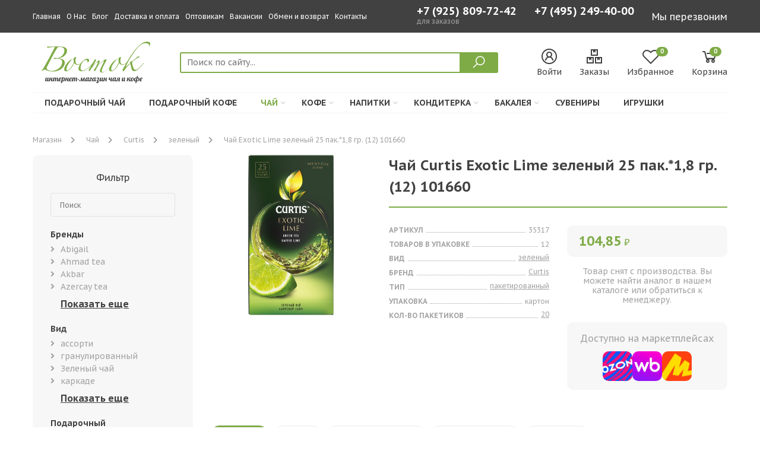

--- FILE ---
content_type: text/html; charset=UTF-8
request_url: https://vostoktea.ru/tea/35317/
body_size: 16594
content:
<!DOCTYPE html>
<html lang="ru">
<head>
    
<title>Купить Чай Curtis Exotic Lime зеленый 25 пак *1,8 гр (12) 101660 мелким оптом и в розницу в Москве - цены в интернет магазине Восток </title>


<meta name="description" content="➤ Купить Чай Curtis Exotic Lime зеленый 25 пак *1,8 гр (12) 101660 по цене производителя в интернет магазине Восток. 🚚 Бесплатная доставка по Москве и Московской области от 2000 рублей ☎ +7 (495) 249-40-00 - Звоните. ">

<base href="https://vostoktea.ru/">
<meta charset="utf8">
<meta name="viewport" content="width=device-width, user-scalable=no, initial-scale=1.0, maximum-scale=1.0, minimum-scale=1.0">
<meta http-equiv="X-UA-Compatible" content="ie=edge">
<meta name="yandex-verification" content="6019745bbd8dbbb1">
<meta name="google-site-verification" content="HOHyTQbm6XVEWVIsIb__zeebfk1-EEDTHeojJgzuR-A">

<link rel="icon" type="image/svg+xml" href="/favicon.svg">
<link rel="icon" type="image/png" href="/favicon.png">



    <link href="https://fonts.googleapis.com/css2?family=PT+Sans+Caption:wght@400;700&display=swap" rel="stylesheet">
<link rel="stylesheet" href="https://use.fontawesome.com/releases/v5.4.2/css/all.css" integrity="sha384-/rXc/GQVaYpyDdyxK+ecHPVYJSN9bmVFBvjA/9eOB+pb3F2w2N6fc5qB9Ew5yIns" crossorigin="anonymous">
<link rel="stylesheet" href="https://maxst.icons8.com/vue-static/landings/line-awesome/line-awesome/1.3.0/css/line-awesome.min.css">

<link rel="stylesheet" href="/assets/template/vendor/owl-carousel/assets/owl.carousel.min.css">
<link rel="stylesheet" href="/assets/template/vendor/fancybox/jquery.fancybox.min.css">
<link rel="stylesheet" href="/assets/template/vendor/noty/noty.css">
<link rel="stylesheet" href="/assets/template/vendor/noty/themes/mint.css">
<link rel="stylesheet" href="/assets/template/vendor/suggestions-jquery/css/suggestions.min.css">

<link rel="stylesheet" href="/assets/template/css/style.css?v=3.07">



<link rel="stylesheet" href="/assets/components/msfavorites/css/default.min.css?v=f301bf14" type="text/css" />

<meta name="msfavorites:version" content="3.0.5-beta">
<meta name="msfavorites:ctx" content="web">
<meta name="msfavorites:actionUrl" content="/assets/components/msfavorites/action.php">

<script type="text/javascript">
					window["dataLayer"] = window["dataLayer"] || [];
					msYaEcommerceConfig = {"jsUrl":"\/assets\/components\/msyaecommerce\/js\/web\/","actionUrl":"\/assets\/components\/msyaecommerce\/action.php","yaCounter":"","yaDataLayer":"dataLayer","ctx":"web","pageId":29238};</script>
<script>
    (window.Image ? (new Image()) : document.createElement('img')).src = location.protocol + '//vk.com/rtrg?r=LVvVqQzbv*BGi3PyJpKayXv6bF9QZzfbP29/quWv7/uOeEa6DOJbPL1PCcOgqtbP/9NkUkDjJ/PEXMrJVOPs8wRcYFySWJndhuyOwuUrnkLV*Lu9whQbYCx4swdiXrONvKuTBMEhrS61VpKccI3ecUHgFhaxjcf4XwjIFeXqlwc-&pixel_id=1000042770';

    (function (d, w, c) {
        (w[c] = w[c] || []).push(function () {
            try {
                w.yaCounter28950055 = new Ya.Metrika({
                    id: 28950055, clickmap: true, trackLinks: true, accurateTrackBounce: true, webvisor: true, trackHash: true, ut: "noindex", ecommerce: "dataLayer"
                });
            } catch (e) {
            }
        });
        var n = d.getElementsByTagName("script")[0], s = d.createElement("script"), f = function () {
            n.parentNode.insertBefore(s, n);
        };
        s.type = "text/javascript";
        s.async = true;
        s.src = "https://mc.yandex.ru/metrika/watch.js";
        if (w.opera == "[object Opera]") {
            d.addEventListener("DOMContentLoaded", f, false);
        } else {
            f();
        }
    })(document, window, "yandex_metrika_callbacks");

    (function () {
        var widget_id = '21wRtWR87P';
        var d = document;
        var w = window;

        function l() {
            var s = document.createElement('script');
            s.type = 'text/javascript';
            s.async = true;
            s.src = '//code.jivosite.com/script/widget/' + widget_id;
            var ss = document.getElementsByTagName('script')[0];
            ss.parentNode.insertBefore(s, ss);
        }

        if (d.readyState == 'complete') {
            l();
        } else {
            if (w.attachEvent) {
                w.attachEvent('onload', l);
            } else {
                w.addEventListener('load', l, false);
            }
        }
    })();
</script>

<script src="https://yastatic.net/browser-updater/v1/script.js" charset="utf-8"></script>
<script>
    var yaBrowserUpdater = new ya.browserUpdater.init({
        "lang": "ru", "browsers": {
            "yabrowser": "16.12",
            "chrome": "62",
            "ie": "10",
            "opera": "49",
            "safari": "9.1",
            "fx": "57",
            "iron": "35",
            "flock": "Infinity",
            "palemoon": "25",
            "camino": "Infinity",
            "maxthon": "4.5",
            "seamonkey": "2.3"
        }, "theme": "yellow"
    });
</script>
<link rel="stylesheet" href="/assets/components/minishop2/css/web/default.css?v=888c7ca881" type="text/css" />
<link rel="stylesheet" href="/assets/components/minishop2/css/web/lib/jquery.jgrowl.min.css" type="text/css" />
<script>miniShop2Config = {"close_all_message":"\u0437\u0430\u043a\u0440\u044b\u0442\u044c \u0432\u0441\u0435","cssUrl":"\/assets\/components\/minishop2\/css\/web\/","jsUrl":"\/assets\/components\/minishop2\/js\/web\/","actionUrl":"\/assets\/components\/minishop2\/action.php","ctx":"web","price_format":[2,","," "],"price_format_no_zeros":true,"weight_format":[0,"."," "],"weight_format_no_zeros":true};</script>
<link rel="stylesheet" href="/assets/components/easycomm/css/web/ec.default.css" type="text/css" />
<script type="text/javascript">easyCommConfig = {"ctx":"web","jsUrl":"\/assets\/components\/easycomm\/js\/web\/","cssUrl":"\/assets\/components\/easycomm\/css\/web\/","imgUrl":"\/assets\/components\/easycomm\/img\/web\/","actionUrl":"\/assets\/components\/easycomm\/action.php","reCaptchaSiteKey":""}</script>
<link rel="stylesheet" href="/assets/components/ajaxform/css/default.css" type="text/css" />
</head>
<body>


    


    <header class="site-header">

    <div class="site-header-mobile">

    <div class="site-header-mobile__logo-and-contacts">

        <div class="site-header-mobile__logo">
            <a href="https://vostoktea.ru/">
                <img src="assets/uploads/other/logo.svg" alt="Интернет-магазин чая и кофе "Восток""
                     class="img-svg">
            </a>
        </div>

        <div class="site-header-mobile__contacts">
            <a href="tel:+7 (495) 249-40-00">
                +7 (495) 249-40-00            </a>
            <a href="tel:+7 (925) 809-72-42">
                +7 (925) 809-72-42            </a>
        </div>

    </div>

    <div class="site-header-mobile__body">

        <div class="site-header-mobile__search">

            <form action="search/" class="site-header-mobile__search-form">
                <div class="site-header-mobile__search-icon">
                    <i class="las la-search"></i>
                </div>
                <input type="text" class="site-header-mobile__search-input" name="query"
                       placeholder="Поиск по сайту..."
                       value="">
            </form>
        </div>

        <div>
            <a href="#" class="site-header-mobile__menu-button">
                <div class="icon">
                    <div></div>
                    <div></div>
                    <div></div>
                </div>
            </a>
        </div>

    </div>

    <div class="site-header-mobile__menu" id="site-header-mobile__menu">
        <div class="container">

            

            <ul class="">
<li  class="first">
    <div class="d-flex justify-content-between">
        <a href="tea/gift-tea/" >Подарочный чай </a>
            </div>
    </li>
<li >
    <div class="d-flex justify-content-between">
        <a href="coffee/podarochnyij/" >Подарочный кофе </a>
            </div>
    </li>
<li  class="active">
    <div class="d-flex justify-content-between">
        <a href="tea/" >Чай </a>
        <i class="fas fa-angle-down"></i>    </div>
            <ul>
            <li><div class="d-flex justify-content-between"><span>Бренды</span><i class="fas fa-angle-down"></i></div><ul><ul class=""><li class="first"><a href="tea/zylanica/">Zylanica</a></li><li><a href="tea/stclairs/">St.clair's</a></li><li><a href="tea/nargis/">Nargis</a></li><li><a href="tea/basilur/">Basilur</a></li><li><a href="tea/hyton/">Hyton</a></li><li><a href="tea/izbrannoe-iz-morya-chaya/">Избранное из моря чая</a></li><li><a href="tea/titeng/">Титэнг</a></li><li><a href="tea/tess/">Tess</a></li><li><a href="tea/princzessa/">Принцесса</a></li><li><a href="tea/rich/">Rich</a></li><li><a href="tea/abigail/">Abigail</a></li><li><a href="tea/ahmad-tea/">Ahmad tea</a></li><li><a href="tea/akbar/">Akbar</a></li><li><a href="tea/azercay-tea/">Azercay tea</a></li><li><a href="tea/battler/">Battler</a></li><li><a href="tea/beta-tea/">Beta tea</a></li><li><a href="tea/betford/">Betford</a></li><li><a href="tea/chelton/">Chelton</a></li><li><a href="tea/curtis/">Curtis</a></li><li><a href="tea/greenfield/">Greenfield</a></li><li><a href="tea/hyleys/">Hyleys</a></li><li><a href="tea/jaf-tea/">Jaf tea</a></li><li><a href="tea/london/">London</a></li><li><a href="tea/maitre/">Maitre de the</a></li><li><a href="tea/nadin/">Nadin</a></li><li><a href="tea/plum-snow/">Plum snow</a></li><li><a href="tea/richard/">Richard</a></li><li><a href="tea/svay/">Svay</a></li><li><a href="tea/dolche-vita/">Дольче вита</a></li><li><a href="tea/majskij/">Майский</a></li><li><a href="tea/princzessa-nuri/">Принцесса нури</a></li><li><a href="tea/chyu-xua/">Чю хуа</a></li><li><a href="tea/chernyij-drakon/">Черный дракон</a></li><li class="last"><a href="tea/konfuczij/">Конфуций</a></li></ul></ul></li><li><div class="d-flex justify-content-between"><span>Вид</span><i class="fas fa-angle-down"></i></div><ul><ul class=""><li class="first"><a href="tea/green/">Зеленый чай</a></li><li><a href="tea/black/">Черный чай</a></li><li><a href="tea/chernyijzelenyij/">черный+зеленый</a></li><li><a href="tea/karkade/">каркаде</a></li><li><a href="tea/assorti/">ассорти</a></li><li><a href="tea/travy/">Травяной чай</a></li><li><a href="tea/puer/">Пуэр</a></li><li><a href="tea/oolong/">Оолонг (Улун)</a></li><li class="last"><a href="tea/rastvorimyij/">растворимый</a></li></ul></ul></li><li><div class="d-flex justify-content-between"><span>Подарочный</span><i class="fas fa-angle-down"></i></div><ul><ul class=""><li class="first"><a href="tea/rozhdestvo/">Чай на рождество</a></li><li><a href="tea/vesna/">весна</a></li><li><a href="tea/new-year/">новый год</a></li><li class="last"><a href="tea/gift-tea/">подарочный</a></li></ul></ul></li>        </ul>
    </li>
<li >
    <div class="d-flex justify-content-between">
        <a href="coffee/" >Кофе </a>
        <i class="fas fa-angle-down"></i>    </div>
            <ul>
            <li><div class="d-flex justify-content-between"><span>Бренды</span><i class="fas fa-angle-down"></i></div><ul><ul class=""><li class="first"><a href="coffee/altaroma/">Altaroma</a></li><li><a href="coffee/attache/">Attache</a></li><li><a href="coffee/carraro/">Carraro</a></li><li><a href="coffee/carte-noire/">Carte noire</a></li><li><a href="coffee/coffesso/">Coffesso</a></li><li><a href="coffee/ambassador/">Ambassador</a></li><li><a href="coffee/egoiste/">Egoiste</a></li><li><a href="coffee/esmeralda/">Esmeralda</a></li><li><a href="coffee/jardin/">Jardin</a></li><li><a href="coffee/noir/">Noir</a></li><li><a href="coffee/lebo/">Lebo</a></li><li><a href="coffee/petrovskaya-sloboda/">Петровская слобода</a></li><li><a href="coffee/maccoffee/">Maccoffee</a></li><li><a href="coffee/nescafe/">Nescafe</a></li><li><a href="coffee/pele/">Pele</a></li><li><a href="coffee/today/">Today</a></li><li><a href="coffee/zhokej/">Жокей</a></li><li><a href="coffee/moskovskaya-kofejnya-na-payax/">Московская кофейня на паяхъ</a></li><li><a href="coffee/chernaya-karta/">Черная карта</a></li><li><a href="coffee/broceliande/">Broceliande</a></li><li><a href="coffee/grand/">Grand</a></li><li class="last"><a href="coffee/tchibo/">Tchibo</a></li></ul></ul></li><li><div class="d-flex justify-content-between"><span>Вид</span><i class="fas fa-angle-down"></i></div><ul><ul class=""><li class="first"><a href="coffee/rastvorimyj/">растворимый</a></li><li><a href="coffee/naturalnyij-molotyij/">натуральный молотый</a></li><li><a href="coffee/3-v-1/">3 в 1</a></li><li><a href="coffee/granuly/">гранулированный</a></li><li><a href="coffee/zernovoy/">зерновой</a></li><li><a href="coffee/molotyij-d/chashki/">молотый для чашки</a></li><li><a href="coffee/molotiy/">молотый</a></li><li><a href="coffee/molotyij-d/turki/">молотый для турки</a></li><li><a href="coffee/submol/">сублимированный с молотым</a></li><li><a href="coffee/molotyij-d/kofevarki/">молотый для кофеварки</a></li><li><a href="coffee/sublim/">сублимированный</a></li><li><a href="coffee/poroshkoobraznyij-s-molotyim/">порошкообразный с молотым</a></li><li><a href="coffee/poroshok/">порошкообразный</a></li><li class="last"><a href="coffee/kapsuly/">Капсульный кофе</a></li></ul></ul></li>        </ul>
    </li>
<li >
    <div class="d-flex justify-content-between">
        <a href="napitki/" >Напитки </a>
        <i class="fas fa-angle-down"></i>    </div>
            <ul>
            <li><div class="d-flex justify-content-between"><span>Бренды</span><i class="fas fa-angle-down"></i></div><ul><ul class=""><li class="first"><a href="napitki/lafesta/">Lafesta</a></li><li><a href="napitki/maccoffee/">Maccoffee</a></li><li><a href="napitki/moskovskaya-kofejnya-na-payax/">Московская кофейня на паяхъ</a></li><li><a href="napitki/aristocrat/">Aristocrat</a></li><li><a href="napitki/belyij-mishka/">Белый мишка</a></li><li><a href="napitki/dachnyij/">Дачный</a></li><li><a href="napitki/zdorove/">Здоровье</a></li><li><a href="napitki/russkij-czikorij/">Русский цикорий</a></li><li><a href="napitki/staraya-melnicza/">Старая мельница</a></li><li><a href="napitki/ekologika/">Экологика</a></li><li><a href="napitki/xutorok/">Хуторок</a></li><li><a href="napitki/russkij/">Русский</a></li><li><a href="napitki/dobroe-utro/">Доброе утро</a></li><li><a href="napitki/di-torino/">Di torino</a></li><li><a href="napitki/apselivanov/">А.п.селиванов</a></li><li class="last"><a href="napitki/fitodar/">Фитодар</a></li></ul></ul></li><li><div class="d-flex justify-content-between"><span>Вид</span><i class="fas fa-angle-down"></i></div><ul><ul class=""><li class="first"><a href="napitki/czikorij/">цикорий</a></li><li><a href="napitki/kakao/">какао</a></li><li><a href="napitki/goryachij-shokolad/">горячий шоколад</a></li><li class="last"><a href="napitki/kisel/">кисель</a></li></ul></ul></li>        </ul>
    </li>
<li >
    <div class="d-flex justify-content-between">
        <a href="konditerka/" >Кондитерка </a>
        <i class="fas fa-angle-down"></i>    </div>
            <ul>
            <li><div class="d-flex justify-content-between"><span>Бренды</span><i class="fas fa-angle-down"></i></div><ul><ul class=""><li class="first"><a href="konditerka/nestle/">Nestle</a></li><li><a href="konditerka/alpen-gold/">Alpen gold</a></li><li><a href="konditerka/kommunarka/">Коммунарка</a></li><li><a href="konditerka/bucheron/">Bucheron</a></li><li><a href="konditerka/chupa-chups/">Chupa chups</a></li><li><a href="konditerka/dirol/">Dirol</a></li><li><a href="konditerka/ferrero/">Ferrero</a></li><li><a href="konditerka/fruit-tella/">Fruit-tella</a></li><li><a href="konditerka/halls/">Halls</a></li><li><a href="konditerka/tik-tak/">Тик-так</a></li><li><a href="konditerka/kinder/">Kinder</a></li><li><a href="konditerka/mars/">Mars</a></li><li><a href="konditerka/bonpari/">Бонпари</a></li><li><a href="konditerka/mentos/">Mentos</a></li><li><a href="konditerka/milka/">Milka</a></li><li><a href="konditerka/obedinennyie-konditeryi/">Объединенные кондитеры</a></li><li><a href="konditerka/orbit/">Orbit</a></li><li><a href="konditerka/oreo/">Oreo</a></li><li><a href="konditerka/snickers/">Snickers</a></li><li><a href="konditerka/alyonka/">Алёнка</a></li><li><a href="konditerka/babaevskij/">Бабаевский</a></li><li><a href="konditerka/mieszko/">Mieszko</a></li><li><a href="konditerka/yubilejnoe/">Юбилейное</a></li><li><a href="konditerka/mathez/">Mathez</a></li><li class="last"><a href="konditerka/dolche-vita/">Dolche vita</a></li></ul></ul></li><li><div class="d-flex justify-content-between"><span>Вид</span><i class="fas fa-angle-down"></i></div><ul><ul class=""><li class="first"><a href="konditerka/kreker/">крекер</a></li><li><a href="konditerka/chocolate/">шоколад</a></li><li><a href="konditerka/zhevatelnaya-rezinka/">жевательная резинка</a></li><li><a href="konditerka/zhevatelnaya-konfeta/">жевательная конфета</a></li><li><a href="konditerka/konfetyi/">конфеты</a></li><li><a href="konditerka/pechene/">печенье</a></li><li class="last"><a href="konditerka/ledenczyi/">леденцы</a></li></ul></ul></li>        </ul>
    </li>
<li >
    <div class="d-flex justify-content-between">
        <a href="bakaleya/" >Бакалея </a>
        <i class="fas fa-angle-down"></i>    </div>
            <ul>
            <li><div class="d-flex justify-content-between"><span>Бренды</span><i class="fas fa-angle-down"></i></div><ul><ul class=""><li class="first"><a href="bakaleya/ot-martina/">От мартина</a></li><li><a href="bakaleya/lavansal/">Лавансаль</a></li><li><a href="bakaleya/russkij/">Русский</a></li><li><a href="bakaleya/chajkofskij/">Чайкофский</a></li><li><a href="bakaleya/milford/">Milford</a></li><li class="last"><a href="bakaleya/doshirak/">Доширак</a></li></ul></ul></li><li><div class="d-flex justify-content-between"><span>Вид</span><i class="fas fa-angle-down"></i></div><ul><ul class=""><li class="first"><a href="bakaleya/semechki/">семечки</a></li><li><a href="bakaleya/smes-dlya-prigotovleniya/">смесь для приготовления</a></li><li class="last"><a href="bakaleya/sahar/">сахар</a></li></ul></ul></li>        </ul>
    </li>
<li >
    <div class="d-flex justify-content-between">
        <a href="suvenirnaya-produkcziya/" >Сувениры </a>
            </div>
    </li>
<li  class="last">
    <div class="d-flex justify-content-between">
        <a href="igrushki/" >Игрушки </a>
            </div>
    </li></ul>        </div>
    </div>
</div>
        <div class="site-header-bar">
    <div class="container">
        <div class="site-header-bar__body">

            <div class="site-header-bar__menu">
                

                <a href="/">Главная</a><a href="o-nas/">О Нас</a><a href="blog/">Блог</a><a href="dostavka-i-oplata/">Доставка и оплата</a><a href="optovikam/">Оптовикам</a><a href="job/">Вакансии</a><a href="obmen-i-vozvrat/">Обмен и возврат</a><a href="contacts/">Контакты</a>            </div>

            <div class="site-header-bar__phone">
                <div>
                	<a href="tel:+7 (925) 809-72-42" class="btn-link btn-link--white" onclick="ym(28950055,'reachGoal','click_phone_mobile')">
                    	+7 (925) 809-72-42                	</a>
                	<div style="color:white;opacity:0.5;font-size:12px;">
                		для заказов
                	</div>
                </div>

                <a href="tel:+7 (495) 249-40-00" class="btn-link btn-link--white" onclick="ym(28950055,'reachGoal','click_phone')">
                    +7 (495) 249-40-00                </a>
            </div>

            <div class="site-header-bar__button">
                <button class="btn-link btn-link--white" data-fancybox data-src="#modal-request">
                    Мы перезвоним
                </button>
            </div>

        </div>
    </div>
</div>
        <div class="d-none d-md-block">
    <div class="container">
        <div class="row">
            <div class="col-12">
                <div class="header">
                    <div class="header__logo">
                        <a href="https://vostoktea.ru/">
                            <img src="assets/uploads/other/logo.svg" alt="Интернет-магазин чая и кофе "Восток""
                                 class="img-svg">
                        </a>
                    </div>
                    <div class="flex-grow-1">
                        <div class="site-header__search">
                            <form action="search/" class="site-header__search-form">
                                <input type="text" class="site-header__search-input" name="query"
                                       placeholder="Поиск по сайту..."
                                       value="">
                                <button type="submit" class="site-header__search-button">
                                    <i class="las la-search"></i>
                                </button>
                            </form>
                        </div>
                    </div>
                    <div class="site-header__buttons">

                        <a href="cabinet/" class="site-header__button">
                            <div class="site-header__button-icon">
                                <i class="las la-user-circle"></i>
                            </div>
                            <div>
                                Войти                            </div>
                        </a>

                        <a href="cabinet/" class="site-header__button">
                            <div class="site-header__button-icon">
                                <i class="las la-boxes"></i>
                            </div>
                            <div>
                                Заказы
                            </div>
                        </a>

                        <a href="izbrannoe/" class="site-header__button">
                            <div class="site-header__button-icon">
                                <i class="lar la-heart"></i>
                                <div class="site-header__button-count">
                                    <div class="msfavorites"
                                       data-data-list="default"
                                       data-data-type="resource">
                                        <span class="msfavorites-total">0</span>
                                    </div>
                                </div>
                            </div>
                            <div>
                                Избранное
                            </div>
                        </a>

                        <a href="cart/" class="site-header__button " id="msMiniCart">
    <div class="site-header__button-icon site-header__button-icon--cart">
        <i class="las la-shopping-cart"></i>
        <div class="not_empty">
            <div class="site-header__button-count ms2_total_count">
                0            </div>
        </div>
    </div>
    <div>
        Корзина
    </div>
</a>
                    </div>

                </div>
            </div>
        </div>
    </div>


    <div class="site-header-menu">
        <div class="container">
            <div class="site-header-menu__body">
                <ul class="">













<li  class="first">
    <a href="tea/gift-tea/" >Подарочный чай </a>

    
</li>













<li >
    <a href="coffee/podarochnyij/" >Подарочный кофе </a>

    
</li>













<li  class="active">
    <a href="tea/" >Чай <i class="fas fa-angle-down"></i></a>

            <div class="site-header-menu__submenu">
            <div><span>Бренды</span><ul class=""><li class="first"><a href="tea/zylanica/">Zylanica</a></li><li><a href="tea/stclairs/">St.clair's</a></li><li><a href="tea/nargis/">Nargis</a></li><li><a href="tea/basilur/">Basilur</a></li><li><a href="tea/hyton/">Hyton</a></li><li><a href="tea/izbrannoe-iz-morya-chaya/">Избранное из моря чая</a></li><li><a href="tea/titeng/">Титэнг</a></li><li><a href="tea/tess/">Tess</a></li><li><a href="tea/princzessa/">Принцесса</a></li><li><a href="tea/rich/">Rich</a></li><li><a href="tea/abigail/">Abigail</a></li><li><a href="tea/ahmad-tea/">Ahmad tea</a></li><li><a href="tea/akbar/">Akbar</a></li><li><a href="tea/azercay-tea/">Azercay tea</a></li><li><a href="tea/battler/">Battler</a></li><li><a href="tea/beta-tea/">Beta tea</a></li><li><a href="tea/betford/">Betford</a></li><li><a href="tea/chelton/">Chelton</a></li><li><a href="tea/curtis/">Curtis</a></li><li><a href="tea/greenfield/">Greenfield</a></li><li><a href="tea/hyleys/">Hyleys</a></li><li><a href="tea/jaf-tea/">Jaf tea</a></li><li><a href="tea/london/">London</a></li><li><a href="tea/maitre/">Maitre de the</a></li><li><a href="tea/nadin/">Nadin</a></li><li><a href="tea/plum-snow/">Plum snow</a></li><li><a href="tea/richard/">Richard</a></li><li><a href="tea/svay/">Svay</a></li><li><a href="tea/dolche-vita/">Дольче вита</a></li><li><a href="tea/majskij/">Майский</a></li><li><a href="tea/princzessa-nuri/">Принцесса нури</a></li><li><a href="tea/chyu-xua/">Чю хуа</a></li><li><a href="tea/chernyij-drakon/">Черный дракон</a></li><li class="last"><a href="tea/konfuczij/">Конфуций</a></li></ul></div><div><span>Вид</span><ul class=""><li class="first"><a href="tea/green/">Зеленый чай</a></li><li><a href="tea/black/">Черный чай</a></li><li><a href="tea/chernyijzelenyij/">черный+зеленый</a></li><li><a href="tea/karkade/">каркаде</a></li><li><a href="tea/assorti/">ассорти</a></li><li><a href="tea/travy/">Травяной чай</a></li><li><a href="tea/puer/">Пуэр</a></li><li><a href="tea/oolong/">Оолонг (Улун)</a></li><li class="last"><a href="tea/rastvorimyij/">растворимый</a></li></ul></div><div><span>Подарочный</span><ul class=""><li class="first"><a href="tea/rozhdestvo/">Чай на рождество</a></li><li><a href="tea/vesna/">весна</a></li><li><a href="tea/new-year/">новый год</a></li><li class="last"><a href="tea/gift-tea/">подарочный</a></li></ul></div>        </div>
    
</li>













<li >
    <a href="coffee/" >Кофе <i class="fas fa-angle-down"></i></a>

            <div class="site-header-menu__submenu">
            <div><span>Бренды</span><ul class=""><li class="first"><a href="coffee/altaroma/">Altaroma</a></li><li><a href="coffee/attache/">Attache</a></li><li><a href="coffee/carraro/">Carraro</a></li><li><a href="coffee/carte-noire/">Carte noire</a></li><li><a href="coffee/coffesso/">Coffesso</a></li><li><a href="coffee/ambassador/">Ambassador</a></li><li><a href="coffee/egoiste/">Egoiste</a></li><li><a href="coffee/esmeralda/">Esmeralda</a></li><li><a href="coffee/jardin/">Jardin</a></li><li><a href="coffee/noir/">Noir</a></li><li><a href="coffee/lebo/">Lebo</a></li><li><a href="coffee/petrovskaya-sloboda/">Петровская слобода</a></li><li><a href="coffee/maccoffee/">Maccoffee</a></li><li><a href="coffee/nescafe/">Nescafe</a></li><li><a href="coffee/pele/">Pele</a></li><li><a href="coffee/today/">Today</a></li><li><a href="coffee/zhokej/">Жокей</a></li><li><a href="coffee/moskovskaya-kofejnya-na-payax/">Московская кофейня на паяхъ</a></li><li><a href="coffee/chernaya-karta/">Черная карта</a></li><li><a href="coffee/broceliande/">Broceliande</a></li><li><a href="coffee/grand/">Grand</a></li><li class="last"><a href="coffee/tchibo/">Tchibo</a></li></ul></div><div><span>Вид</span><ul class=""><li class="first"><a href="coffee/rastvorimyj/">растворимый</a></li><li><a href="coffee/naturalnyij-molotyij/">натуральный молотый</a></li><li><a href="coffee/3-v-1/">3 в 1</a></li><li><a href="coffee/granuly/">гранулированный</a></li><li><a href="coffee/zernovoy/">зерновой</a></li><li><a href="coffee/molotyij-d/chashki/">молотый для чашки</a></li><li><a href="coffee/molotiy/">молотый</a></li><li><a href="coffee/molotyij-d/turki/">молотый для турки</a></li><li><a href="coffee/submol/">сублимированный с молотым</a></li><li><a href="coffee/molotyij-d/kofevarki/">молотый для кофеварки</a></li><li><a href="coffee/sublim/">сублимированный</a></li><li><a href="coffee/poroshkoobraznyij-s-molotyim/">порошкообразный с молотым</a></li><li><a href="coffee/poroshok/">порошкообразный</a></li><li class="last"><a href="coffee/kapsuly/">Капсульный кофе</a></li></ul></div>        </div>
    
</li>













<li >
    <a href="napitki/" >Напитки <i class="fas fa-angle-down"></i></a>

            <div class="site-header-menu__submenu">
            <div><span>Бренды</span><ul class=""><li class="first"><a href="napitki/lafesta/">Lafesta</a></li><li><a href="napitki/maccoffee/">Maccoffee</a></li><li><a href="napitki/moskovskaya-kofejnya-na-payax/">Московская кофейня на паяхъ</a></li><li><a href="napitki/aristocrat/">Aristocrat</a></li><li><a href="napitki/belyij-mishka/">Белый мишка</a></li><li><a href="napitki/dachnyij/">Дачный</a></li><li><a href="napitki/zdorove/">Здоровье</a></li><li><a href="napitki/russkij-czikorij/">Русский цикорий</a></li><li><a href="napitki/staraya-melnicza/">Старая мельница</a></li><li><a href="napitki/ekologika/">Экологика</a></li><li><a href="napitki/xutorok/">Хуторок</a></li><li><a href="napitki/russkij/">Русский</a></li><li><a href="napitki/dobroe-utro/">Доброе утро</a></li><li><a href="napitki/di-torino/">Di torino</a></li><li><a href="napitki/apselivanov/">А.п.селиванов</a></li><li class="last"><a href="napitki/fitodar/">Фитодар</a></li></ul></div><div><span>Вид</span><ul class=""><li class="first"><a href="napitki/czikorij/">цикорий</a></li><li><a href="napitki/kakao/">какао</a></li><li><a href="napitki/goryachij-shokolad/">горячий шоколад</a></li><li class="last"><a href="napitki/kisel/">кисель</a></li></ul></div>        </div>
    
</li>













<li >
    <a href="konditerka/" >Кондитерка <i class="fas fa-angle-down"></i></a>

            <div class="site-header-menu__submenu">
            <div><span>Бренды</span><ul class=""><li class="first"><a href="konditerka/nestle/">Nestle</a></li><li><a href="konditerka/alpen-gold/">Alpen gold</a></li><li><a href="konditerka/kommunarka/">Коммунарка</a></li><li><a href="konditerka/bucheron/">Bucheron</a></li><li><a href="konditerka/chupa-chups/">Chupa chups</a></li><li><a href="konditerka/dirol/">Dirol</a></li><li><a href="konditerka/ferrero/">Ferrero</a></li><li><a href="konditerka/fruit-tella/">Fruit-tella</a></li><li><a href="konditerka/halls/">Halls</a></li><li><a href="konditerka/tik-tak/">Тик-так</a></li><li><a href="konditerka/kinder/">Kinder</a></li><li><a href="konditerka/mars/">Mars</a></li><li><a href="konditerka/bonpari/">Бонпари</a></li><li><a href="konditerka/mentos/">Mentos</a></li><li><a href="konditerka/milka/">Milka</a></li><li><a href="konditerka/obedinennyie-konditeryi/">Объединенные кондитеры</a></li><li><a href="konditerka/orbit/">Orbit</a></li><li><a href="konditerka/oreo/">Oreo</a></li><li><a href="konditerka/snickers/">Snickers</a></li><li><a href="konditerka/alyonka/">Алёнка</a></li><li><a href="konditerka/babaevskij/">Бабаевский</a></li><li><a href="konditerka/mieszko/">Mieszko</a></li><li><a href="konditerka/yubilejnoe/">Юбилейное</a></li><li><a href="konditerka/mathez/">Mathez</a></li><li class="last"><a href="konditerka/dolche-vita/">Dolche vita</a></li></ul></div><div><span>Вид</span><ul class=""><li class="first"><a href="konditerka/kreker/">крекер</a></li><li><a href="konditerka/chocolate/">шоколад</a></li><li><a href="konditerka/zhevatelnaya-rezinka/">жевательная резинка</a></li><li><a href="konditerka/zhevatelnaya-konfeta/">жевательная конфета</a></li><li><a href="konditerka/konfetyi/">конфеты</a></li><li><a href="konditerka/pechene/">печенье</a></li><li class="last"><a href="konditerka/ledenczyi/">леденцы</a></li></ul></div>        </div>
    
</li>













<li >
    <a href="bakaleya/" >Бакалея <i class="fas fa-angle-down"></i></a>

            <div class="site-header-menu__submenu">
            <div><span>Бренды</span><ul class=""><li class="first"><a href="bakaleya/ot-martina/">От мартина</a></li><li><a href="bakaleya/lavansal/">Лавансаль</a></li><li><a href="bakaleya/russkij/">Русский</a></li><li><a href="bakaleya/chajkofskij/">Чайкофский</a></li><li><a href="bakaleya/milford/">Milford</a></li><li class="last"><a href="bakaleya/doshirak/">Доширак</a></li></ul></div><div><span>Вид</span><ul class=""><li class="first"><a href="bakaleya/semechki/">семечки</a></li><li><a href="bakaleya/smes-dlya-prigotovleniya/">смесь для приготовления</a></li><li class="last"><a href="bakaleya/sahar/">сахар</a></li></ul></div>        </div>
    
</li>













<li >
    <a href="suvenirnaya-produkcziya/" >Сувениры </a>

    
</li>













<li  class="last">
    <a href="igrushki/" >Игрушки </a>

    
</li></ul>            </div>
        </div>
    </div>

</div>

</header>
    <div class="site-bottom-navigation">
    <a href="/" class="site-bottom-navigation__button">
        <div class="site-bottom-navigation__button-icon">
            <i class="las la-home"></i>
        </div>
        <div>
            Главная
        </div>
    </a>

    

    <a href="izbrannoe/" class="site-bottom-navigation__button">
        <div class="site-bottom-navigation__button-icon">
            <i class="lar la-heart"></i>
            <div class="site-bottom-navigation__button-count">
                <div class="msfavorites"
                     data-data-list="default"
                     data-data-type="resource">
                    <span class="msfavorites-total">0</span>
                </div>
            </div>
        </div>
        <div>
            Избранное
        </div>
    </a>

    <a href="cabinet/" class="site-bottom-navigation__button">
        <div class="site-bottom-navigation__button-icon">
            <i class="las la-user-circle"></i>
        </div>
        <div>
            Войти        </div>
    </a>

    

    <a href="cart/" class="site-bottom-navigation__button " id="msMiniCart">
    <div class="site-bottom-navigation__button-icon">
        <i class="las la-shopping-cart"></i>
        <div class="not_empty">
            <div class="site-bottom-navigation__button-count ms2_total_count">
                0            </div>
        </div>
    </div>
    <div>
        Корзина
    </div>
</a></div>







        <section>
        <div class="container">
            <div class="row">
                <div class="col-12">
                    <ul itemscope="" itemtype="https://schema.org/BreadcrumbList" class="breadcrumb">
    <li>
        <span itemscope="" itemprop="itemListElement" itemtype="https://schema.org/ListItem">
            <a title="Магазин" itemprop="item" href="/">
                <span itemprop="name">Магазин</span>
                <meta itemprop="position" content="1">
            </a>
        </span>
    </li>
    <li>
        <span itemscope="" itemprop="itemListElement" itemtype="https://schema.org/ListItem">
            <a title="Чай" itemprop="item" href="tea/">
                <span itemprop="name">Чай</span>
                <meta itemprop="position" content="2">
            </a>
        </span>
    </li>

                                    <li>
                <span itemscope="" itemprop="itemListElement" itemtype="https://schema.org/ListItem">
                    <a href='tea/curtis/'>Curtis</a>                </span>
            </li>
                                                
                        <li>
                <span itemscope="" itemprop="itemListElement" itemtype="https://schema.org/ListItem">
                    <a href='tea/green/'>зеленый</a>                </span>
            </li>
                                                            
    <li>
        <span itemscope="" itemprop="itemListElement" itemtype="https://schema.org/ListItem">
            <span itemprop="name">
                Чай                                Exotic Lime зеленый 25 пак.*1,8 гр. (12) 101660            </span>
            <meta itemprop="position" content="4">
        </span>
    </li>
</ul>                </div>
            </div>
        </div>
    </section>
    <section>
        <div class="container">

            <div class="row">

                <div class="col-md-4 col-lg-3">

                    <div class="d-block d-md-none py-2">
                        <button class="btn w-100" data-toggle="catalog__sidebar">
                            <span class="toggle-close">Показать фильтры</span>
                            <span class="toggle-open">Скрыть фильтры</span>
                        </button>
                    </div>

                    <div id="catalog__sidebar" class="catalog__sidebar">

                        <div class="catalog__sidebar-title">
                            Фильтр
                        </div>

                        <div class="catalog__sidebar-search">
                            <form action="search/">
                                <input type="text" class="form-text" name="query" placeholder="Поиск" required
                                       value="">
                            </form>
                        </div>

                        <div class="catalog__sidebar-menu"><div class="catalog__sidebar-filter-title">Бренды</div><ul class=""><li class="first"><a href="tea/abigail/"><i class="fas fa-angle-right"></i>Abigail</a></li><li><a href="tea/ahmad-tea/"><i class="fas fa-angle-right"></i>Ahmad tea</a></li><li><a href="tea/akbar/"><i class="fas fa-angle-right"></i>Akbar</a></li><li><a href="tea/azercay-tea/"><i class="fas fa-angle-right"></i>Azercay tea</a></li><li><a href="tea/basilur/"><i class="fas fa-angle-right"></i>Basilur</a></li><li><a href="tea/battler/"><i class="fas fa-angle-right"></i>Battler</a></li><li><a href="tea/bernley/"><i class="fas fa-angle-right"></i>Bernley</a></li><li><a href="tea/beta-tea/"><i class="fas fa-angle-right"></i>Beta tea</a></li><li><a href="tea/betford/"><i class="fas fa-angle-right"></i>Betford</a></li><li><a href="tea/chelton/"><i class="fas fa-angle-right"></i>Chelton</a></li><li><a href="tea/curtis/"><i class="fas fa-angle-right"></i>Curtis</a></li><li><a href="tea/dilmah/"><i class="fas fa-angle-right"></i>Dilmah</a></li><li><a href="tea/do-ghazal/"><i class="fas fa-angle-right"></i>Do ghazal</a></li><li><a href="tea/dolche-vita/"><i class="fas fa-angle-right"></i>Дольче вита</a></li><li><a href="tea/gordon/"><i class="fas fa-angle-right"></i>Gordon</a></li><li><a href="tea/grand/"><i class="fas fa-angle-right"></i>Grand</a></li><li><a href="tea/greenfield/"><i class="fas fa-angle-right"></i>Greenfield</a></li><li><a href="tea/hyleys/"><i class="fas fa-angle-right"></i>Hyleys</a></li><li><a href="tea/hyton/"><i class="fas fa-angle-right"></i>Hyton</a></li><li><a href="tea/impra/"><i class="fas fa-angle-right"></i>Impra</a></li><li><a href="tea/jaf-tea/"><i class="fas fa-angle-right"></i>Jaf tea</a></li><li><a href="tea/jarra/"><i class="fas fa-angle-right"></i>Jarra</a></li><li><a href="tea/kejofoods/"><i class="fas fa-angle-right"></i>Kejofoods</a></li><li><a href="tea/london/"><i class="fas fa-angle-right"></i>London</a></li><li><a href="tea/london-pride/"><i class="fas fa-angle-right"></i>London pride</a></li><li><a href="tea/mabrok/"><i class="fas fa-angle-right"></i>Mabrok</a></li><li><a href="tea/maitre/"><i class="fas fa-angle-right"></i>Maitre de the</a></li><li><a href="tea/milford/"><i class="fas fa-angle-right"></i>Milford</a></li><li><a href="tea/monarch/"><i class="fas fa-angle-right"></i>Monarch</a></li><li><a href="tea/monzil/"><i class="fas fa-angle-right"></i>Monzil</a></li><li><a href="tea/nadin/"><i class="fas fa-angle-right"></i>Nadin</a></li><li><a href="tea/nargis/"><i class="fas fa-angle-right"></i>Nargis</a></li><li><a href="tea/plum-snow/"><i class="fas fa-angle-right"></i>Plum snow</a></li><li><a href="tea/real-rajskie-pticzyi/"><i class="fas fa-angle-right"></i>Real райские птицы</a></li><li><a href="tea/rich/"><i class="fas fa-angle-right"></i>Rich</a></li><li><a href="tea/richard/"><i class="fas fa-angle-right"></i>Richard</a></li><li><a href="tea/riston/"><i class="fas fa-angle-right"></i>Riston</a></li><li><a href="tea/shere-tea/"><i class="fas fa-angle-right"></i>Shere tea</a></li><li><a href="tea/stclairs/"><i class="fas fa-angle-right"></i>St.clair's</a></li><li><a href="tea/svay/"><i class="fas fa-angle-right"></i>Svay</a></li><li><a href="tea/tess/"><i class="fas fa-angle-right"></i>Tess</a></li><li><a href="tea/williams/"><i class="fas fa-angle-right"></i>Williams</a></li><li><a href="tea/zylanica/"><i class="fas fa-angle-right"></i>Zylanica</a></li><li><a href="tea/arden/"><i class="fas fa-angle-right"></i>Арден</a></li><li><a href="tea/ardenskij-les/"><i class="fas fa-angle-right"></i>Арденский лес</a></li><li><a href="tea/bodrost/"><i class="fas fa-angle-right"></i>Бодрость</a></li><li><a href="tea/verblyud/"><i class="fas fa-angle-right"></i>Верблюд</a></li><li><a href="tea/dobroe-utro/"><i class="fas fa-angle-right"></i>Доброе утро</a></li><li><a href="tea/zolotaya-chasha/"><i class="fas fa-angle-right"></i>Золотая чаша</a></li><li><a href="tea/ivan-chaj/"><i class="fas fa-angle-right"></i>Иван-чай</a></li><li><a href="tea/izbrannoe-iz-morya-chaya/"><i class="fas fa-angle-right"></i>Избранное из моря чая</a></li><li><a href="tea/konfuczij/"><i class="fas fa-angle-right"></i>Конфуций</a></li><li><a href="tea/kryimskij-buket/"><i class="fas fa-angle-right"></i>Крымский букет</a></li><li><a href="tea/lisma/"><i class="fas fa-angle-right"></i>Лисма</a></li><li><a href="tea/majskij/"><i class="fas fa-angle-right"></i>Майский</a></li><li><a href="tea/mk/"><i class="fas fa-angle-right"></i>Мк</a></li><li><a href="tea/nebesnyij-aromat/"><i class="fas fa-angle-right"></i>Небесный аромат</a></li><li><a href="tea/princzessa/"><i class="fas fa-angle-right"></i>Принцесса</a></li><li><a href="tea/princzessa-gita/"><i class="fas fa-angle-right"></i>Принцесса гита</a></li><li><a href="tea/princzessa-kandi/"><i class="fas fa-angle-right"></i>Принцесса канди</a></li><li><a href="tea/princzessa-nuri/"><i class="fas fa-angle-right"></i>Принцесса нури</a></li><li><a href="tea/princzessa-yava/"><i class="fas fa-angle-right"></i>Принцесса ява</a></li><li><a href="tea/robin/"><i class="fas fa-angle-right"></i>Робин</a></li><li><a href="tea/titeng/"><i class="fas fa-angle-right"></i>Титэнг</a></li><li><a href="tea/tot-samyij/"><i class="fas fa-angle-right"></i>Тот самый</a></li><li><a href="tea/xan-chaj/"><i class="fas fa-angle-right"></i>Хан чай</a></li><li><a href="tea/chajnyij-gost/"><i class="fas fa-angle-right"></i>Чайный гость</a></li><li><a href="tea/chernyij-drakon/"><i class="fas fa-angle-right"></i>Черный дракон</a></li><li><a href="tea/chyu-xua/"><i class="fas fa-angle-right"></i>Чю хуа</a></li><li class="last"><a href="tea/shax/"><i class="fas fa-angle-right"></i>Шах</a></li></ul><div class="catalog__sidebar-more"></div></div><div class="catalog__sidebar-menu"><div class="catalog__sidebar-filter-title">Вид</div><ul class=""><li class="first"><a href="tea/assorti/"><i class="fas fa-angle-right"></i>ассорти</a></li><li><a href="tea/granuly/"><i class="fas fa-angle-right"></i>гранулированный</a></li><li><a href="tea/green/"><i class="fas fa-angle-right"></i>Зеленый чай</a></li><li><a href="tea/karkade/"><i class="fas fa-angle-right"></i>каркаде</a></li><li><a href="tea/oolong/"><i class="fas fa-angle-right"></i>Оолонг (Улун)</a></li><li><a href="tea/puer/"><i class="fas fa-angle-right"></i>Пуэр</a></li><li><a href="tea/rastvorimyj/"><i class="fas fa-angle-right"></i>растворимый</a></li><li><a href="tea/rastvorimyij/"><i class="fas fa-angle-right"></i>растворимый</a></li><li><a href="tea/travy/"><i class="fas fa-angle-right"></i>Травяной чай</a></li><li><a href="tea/fruktovyij/"><i class="fas fa-angle-right"></i>фруктовый</a></li><li><a href="tea/chenyij/"><i class="fas fa-angle-right"></i>ченый</a></li><li><a href="tea/black/"><i class="fas fa-angle-right"></i>Черный чай</a></li><li class="last"><a href="tea/chernyijzelenyij/"><i class="fas fa-angle-right"></i>черный+зеленый</a></li></ul><div class="catalog__sidebar-more"></div></div><div class="catalog__sidebar-menu"><div class="catalog__sidebar-filter-title">Подарочный</div><ul class=""><li class="first"><a href="tea/vesna/"><i class="fas fa-angle-right"></i>весна</a></li><li><a href="tea/rozhdestvo/"><i class="fas fa-angle-right"></i>Чай на рождество</a></li><li><a href="tea/new-year/"><i class="fas fa-angle-right"></i>новый год</a></li><li><a href="tea/pasxa/"><i class="fas fa-angle-right"></i>пасха</a></li><li class="last"><a href="tea/gift-tea/"><i class="fas fa-angle-right"></i>подарочный</a></li></ul><div class="catalog__sidebar-more"></div></div><div class="catalog__sidebar-menu"><div class="catalog__sidebar-filter-title">Тип</div><ul class=""><li class="first"><a href="tea/paketirovannyij/"><i class="fas fa-angle-right"></i>в пакетиках</a></li><li class="last"><a href="tea/vesovoj/"><i class="fas fa-angle-right"></i>весовой на развес</a></li></ul><div class="catalog__sidebar-more"></div></div><div class="catalog__sidebar-menu"><div class="catalog__sidebar-filter-title">Упаковка</div><ul class=""><li class="first"><a href="tea/pack-bambukovaya-banka/"><i class="fas fa-angle-right"></i>бамбуковая банка</a></li><li><a href="tea/pack-mu/"><i class="fas fa-angle-right"></i>в вакуумной упаковке</a></li><li><a href="tea/pack-zb/"><i class="fas fa-angle-right"></i>в жестяной банке</a></li><li><a href="tea/pack-keramika/"><i class="fas fa-angle-right"></i>в керамической банке</a></li><li><a href="tea/pack-plbanka/"><i class="fas fa-angle-right"></i>в пластиковой банка</a></li><li><a href="tea/pack-steklo/"><i class="fas fa-angle-right"></i>в стеклянной банке</a></li><li><a href="tea/pack-farfor/"><i class="fas fa-angle-right"></i></a></li><li><a href="tea/pack-vojlok/"><i class="fas fa-angle-right"></i>войлок</a></li><li><a href="tea/pack-d-p/"><i class="fas fa-angle-right"></i>дой пак</a></li><li><a href="tea/pack-doj-pak/"><i class="fas fa-angle-right"></i>дой-пак</a></li><li><a href="tea/pack-zip-paket/"><i class="fas fa-angle-right"></i>зип пакет</a></li><li><a href="tea/pack-kruzhka/"><i class="fas fa-angle-right"></i>кружка</a></li><li class="last"><a href="tea/pack-tuba/"><i class="fas fa-angle-right"></i>туба</a></li></ul><div class="catalog__sidebar-more"></div></div><div class="catalog__sidebar-menu"><div class="catalog__sidebar-filter-title">Вес</div><ul class=""><li class="first"><a href="tea/weight-100/"><i class="fas fa-angle-right"></i>100 грамм</a></li><li><a href="tea/weight-1000/"><i class="fas fa-angle-right"></i>1000 грамм</a></li><li><a href="tea/weight-110/"><i class="fas fa-angle-right"></i>110 грамм</a></li><li><a href="tea/weight-120/"><i class="fas fa-angle-right"></i>120 грамм</a></li><li><a href="tea/weight-129/"><i class="fas fa-angle-right"></i>129 грамм</a></li><li><a href="tea/weight-1380/"><i class="fas fa-angle-right"></i>1380 грамм</a></li><li><a href="tea/weight-140/"><i class="fas fa-angle-right"></i>140 грамм</a></li><li><a href="tea/weight-150/"><i class="fas fa-angle-right"></i>150 грамм</a></li><li><a href="tea/weight-160/"><i class="fas fa-angle-right"></i>160 грамм</a></li><li><a href="tea/weight-175/"><i class="fas fa-angle-right"></i>175 грамм</a></li><li><a href="tea/weight-185/"><i class="fas fa-angle-right"></i>185 грамм</a></li><li><a href="tea/weight-196/"><i class="fas fa-angle-right"></i>196 грамм</a></li><li><a href="tea/weight-200/"><i class="fas fa-angle-right"></i>200 грамм</a></li><li><a href="tea/weight-2000/"><i class="fas fa-angle-right"></i>2 кг</a></li><li><a href="tea/weight-204/"><i class="fas fa-angle-right"></i>204 грамм</a></li><li><a href="tea/weight-210/"><i class="fas fa-angle-right"></i>210 грамм</a></li><li><a href="tea/weight-220/"><i class="fas fa-angle-right"></i>220 грамм</a></li><li><a href="tea/weight-225/"><i class="fas fa-angle-right"></i>225 грамм</a></li><li><a href="tea/weight-25/"><i class="fas fa-angle-right"></i>25 грамм</a></li><li><a href="tea/weight-250/"><i class="fas fa-angle-right"></i>250 грамм</a></li><li><a href="tea/weight-300/"><i class="fas fa-angle-right"></i>300 грамм</a></li><li><a href="tea/weight-345/"><i class="fas fa-angle-right"></i>345 грамм</a></li><li><a href="tea/weight-35/"><i class="fas fa-angle-right"></i>35 грамм</a></li><li><a href="tea/weight-350/"><i class="fas fa-angle-right"></i>350 грамм</a></li><li><a href="tea/weight-357/"><i class="fas fa-angle-right"></i>357 грамм</a></li><li><a href="tea/weight-36/"><i class="fas fa-angle-right"></i>36 грамм</a></li><li><a href="tea/weight-360/"><i class="fas fa-angle-right"></i>360 грамм</a></li><li><a href="tea/weight-37/"><i class="fas fa-angle-right"></i>37 грамм</a></li><li><a href="tea/weight-375/"><i class="fas fa-angle-right"></i>375 грамм</a></li><li><a href="tea/weight-400/"><i class="fas fa-angle-right"></i>400 грамм</a></li><li><a href="tea/weight-43/"><i class="fas fa-angle-right"></i>43 грамм</a></li><li><a href="tea/weight-450/"><i class="fas fa-angle-right"></i>450 грамм</a></li><li><a href="tea/weight-50/"><i class="fas fa-angle-right"></i>50 грамм</a></li><li><a href="tea/weight-500/"><i class="fas fa-angle-right"></i>500 грамм</a></li><li><a href="tea/weight-55/"><i class="fas fa-angle-right"></i>55 грамм</a></li><li><a href="tea/weight-58/"><i class="fas fa-angle-right"></i>58 грамм</a></li><li><a href="tea/weight-68/"><i class="fas fa-angle-right"></i>68 грамм</a></li><li><a href="tea/weight-70/"><i class="fas fa-angle-right"></i>70 грамм</a></li><li><a href="tea/weight-74/"><i class="fas fa-angle-right"></i>74 грамм</a></li><li><a href="tea/weight-800/"><i class="fas fa-angle-right"></i>800 грамм</a></li><li class="last"><a href="tea/weight-82/"><i class="fas fa-angle-right"></i>82 грамм</a></li></ul><div class="catalog__sidebar-more"></div></div><div class="catalog__sidebar-menu"><div class="catalog__sidebar-filter-title">Кол-во пакетиков</div><ul class=""><li class="first"><a href="tea/bags-100/"><i class="fas fa-angle-right"></i>100 пакетиков</a></li><li><a href="tea/bags-120/"><i class="fas fa-angle-right"></i>120 пакетиков</a></li><li><a href="tea/bags-20/"><i class="fas fa-angle-right"></i>20 пакетиков</a></li><li><a href="tea/bags-200/"><i class="fas fa-angle-right"></i>200 пакетиков</a></li><li><a href="tea/bags-25/"><i class="fas fa-angle-right"></i>25 пакетиков</a></li><li class="last"><a href="tea/bags-50/"><i class="fas fa-angle-right"></i>50 пакетиков</a></li></ul><div class="catalog__sidebar-more"></div></div><div class="catalog__sidebar-menu"><div class="catalog__sidebar-filter-title">Вкусовые добавки</div><ul class=""><li class="first"><a href="tea/flavorings-abrikos/"><i class="fas fa-angle-right"></i>абрикос</a></li><li><a href="tea/flavorings-ajva/"><i class="fas fa-angle-right"></i>айва</a></li><li><a href="tea/flavorings-ananas/"><i class="fas fa-angle-right"></i>ананас</a></li><li><a href="tea/flavorings-apelsin/"><i class="fas fa-angle-right"></i>апельсин</a></li><li><a href="tea/flavorings-aromatizirovannyij/"><i class="fas fa-angle-right"></i>ароматизированный</a></li><li><a href="tea/flavorings-banan/"><i class="fas fa-angle-right"></i>банан</a></li><li><a href="tea/flavorings-barbaris/"><i class="fas fa-angle-right"></i>барбарис</a></li><li><a href="tea/flavorings-bez-dobavok/"><i class="fas fa-angle-right"></i>без добавок</a></li><li><a href="tea/flavorings-bergamot/"><i class="fas fa-angle-right"></i>бергамотом</a></li><li><a href="tea/flavorings-boyaryishnik/"><i class="fas fa-angle-right"></i>боярышник</a></li><li><a href="tea/flavorings-brusnika/"><i class="fas fa-angle-right"></i>брусника</a></li><li><a href="tea/flavorings-vanil/"><i class="fas fa-angle-right"></i>ваниль</a></li><li><a href="tea/flavorings-vasilek/"><i class="fas fa-angle-right"></i>василек</a></li><li><a href="tea/flavorings-verbena/"><i class="fas fa-angle-right"></i>вербена</a></li><li><a href="tea/flavorings-veresk/"><i class="fas fa-angle-right"></i>вереск</a></li><li><a href="tea/flavorings-vinograd/"><i class="fas fa-angle-right"></i>виноград</a></li><li><a href="tea/flavorings-vishnya/"><i class="fas fa-angle-right"></i>вишня</a></li><li><a href="tea/flavorings-ganpauder/"><i class="fas fa-angle-right"></i>ганпаудер</a></li><li><a href="tea/flavorings-gvozdika/"><i class="fas fa-angle-right"></i>гвоздика</a></li><li><a href="tea/flavorings-gibiskus/"><i class="fas fa-angle-right"></i>гибискус</a></li><li><a href="tea/flavorings-gibiskuss/"><i class="fas fa-angle-right"></i>гибискусс</a></li><li><a href="tea/flavorings-golubika/"><i class="fas fa-angle-right"></i>голубика</a></li><li><a href="tea/flavorings-granat/"><i class="fas fa-angle-right"></i>гранат</a></li><li><a href="tea/flavorings-grejpfrukt/"><i class="fas fa-angle-right"></i>грейпфрукт</a></li><li><a href="tea/flavorings-grejpfrut/"><i class="fas fa-angle-right"></i>грейпфрут</a></li><li><a href="tea/flavorings-grusha/"><i class="fas fa-angle-right"></i>груша</a></li><li><a href="tea/flavorings-guarana/"><i class="fas fa-angle-right"></i>гуарана</a></li><li><a href="tea/flavorings-dushicza/"><i class="fas fa-angle-right"></i>душица</a></li><li><a href="tea/flavorings-dyinya/"><i class="fas fa-angle-right"></i>дыня</a></li><li><a href="tea/flavorings-ezhevika/"><i class="fas fa-angle-right"></i>ежевика</a></li><li><a href="tea/flavorings-zhasmin/"><i class="fas fa-angle-right"></i>жасмин</a></li><li><a href="tea/flavorings-zhenshen/"><i class="fas fa-angle-right"></i>женьшень</a></li><li><a href="tea/flavorings-zemlyanika/"><i class="fas fa-angle-right"></i>земляника</a></li><li><a href="tea/flavorings-izyum/"><i class="fas fa-angle-right"></i>изюм</a></li><li><a href="tea/flavorings-imbir/"><i class="fas fa-angle-right"></i>имбирь</a></li><li><a href="tea/flavorings-flavorings-imbir-limon/"><i class="fas fa-angle-right"></i>Чай имбирь с лимоном</a></li><li><a href="tea/flavorings-kalendula/"><i class="fas fa-angle-right"></i>календула</a></li><li><a href="tea/flavorings-karamel/"><i class="fas fa-angle-right"></i>карамель</a></li><li><a href="tea/flavorings-kardamon/"><i class="fas fa-angle-right"></i>кардамон</a></li><li><a href="tea/flavorings-kivi/"><i class="fas fa-angle-right"></i>киви</a></li><li><a href="tea/flavorings-kiprej/"><i class="fas fa-angle-right"></i>кипрей</a></li><li><a href="tea/flavorings-klen/"><i class="fas fa-angle-right"></i>клен</a></li><li><a href="tea/flavorings-klubnika/"><i class="fas fa-angle-right"></i>клубника</a></li><li><a href="tea/flavorings-klyukva/"><i class="fas fa-angle-right"></i>клюква</a></li><li><a href="tea/flavorings-koricza/"><i class="fas fa-angle-right"></i>корица</a></li><li><a href="tea/flavorings-kofe/"><i class="fas fa-angle-right"></i>кофе</a></li><li><a href="tea/flavorings-krasnaya-smorodina/"><i class="fas fa-angle-right"></i>красная смородина</a></li><li><a href="tea/flavorings-lavanda/"><i class="fas fa-angle-right"></i>лаванда</a></li><li><a href="tea/flavorings-lajm/"><i class="fas fa-angle-right"></i>лайм</a></li><li><a href="tea/flavorings-lemongracc/"><i class="fas fa-angle-right"></i>лемонграcc</a></li><li><a href="tea/flavorings-lemongrass/"><i class="fas fa-angle-right"></i>лемонграсс</a></li><li><a href="tea/flavorings-lesnyie-yagodyi/"><i class="fas fa-angle-right"></i>лесные ягоды</a></li><li><a href="tea/flavorings-limon/"><i class="fas fa-angle-right"></i>лимон</a></li><li><a href="tea/flavorings-limonnik/"><i class="fas fa-angle-right"></i>лимонник</a></li><li><a href="tea/flavorings-lipa/"><i class="fas fa-angle-right"></i>липа</a></li><li><a href="tea/flavorings-listya-ezheviki/"><i class="fas fa-angle-right"></i>листья ежевики</a></li><li><a href="tea/flavorings-lichi/"><i class="fas fa-angle-right"></i>личи</a></li><li><a href="tea/flavorings-lotos/"><i class="fas fa-angle-right"></i>лотос</a></li><li><a href="tea/flavorings-magnoliya/"><i class="fas fa-angle-right"></i>магнолия</a></li><li><a href="tea/flavorings-malina/"><i class="fas fa-angle-right"></i>малина</a></li><li><a href="tea/flavorings-mango/"><i class="fas fa-angle-right"></i>манго</a></li><li><a href="tea/flavorings-mandarin/"><i class="fas fa-angle-right"></i>мандарин</a></li><li><a href="tea/flavorings-marakujya/"><i class="fas fa-angle-right"></i>маракуйя</a></li><li><a href="tea/flavorings-med/"><i class="fas fa-angle-right"></i>мед</a></li><li><a href="tea/flavorings-melissa/"><i class="fas fa-angle-right"></i>мелисса</a></li><li><a href="tea/flavorings-mindal/"><i class="fas fa-angle-right"></i>миндаль</a></li><li><a href="tea/flavorings-moloko/"><i class="fas fa-angle-right"></i>молоко</a></li><li><a href="tea/flavorings-moxito/"><i class="fas fa-angle-right"></i>мохито</a></li><li><a href="tea/flavorings-myata/"><i class="fas fa-angle-right"></i>мята</a></li><li><a href="tea/flavorings-nezabudka/"><i class="fas fa-angle-right"></i>незабудка</a></li><li><a href="tea/flavorings-oblepixa/"><i class="fas fa-angle-right"></i>облепиха</a></li><li><a href="tea/flavorings-orex/"><i class="fas fa-angle-right"></i>орех</a></li><li><a href="tea/flavorings-papajya/"><i class="fas fa-angle-right"></i>папайя</a></li><li><a href="tea/flavorings-perecz/"><i class="fas fa-angle-right"></i>перец</a></li><li><a href="tea/flavorings-persik/"><i class="fas fa-angle-right"></i>персик</a></li><li><a href="tea/flavorings-podsolnechnik/"><i class="fas fa-angle-right"></i>подсолнечник</a></li><li><a href="tea/flavorings-pryanosti/"><i class="fas fa-angle-right"></i>пряности</a></li><li><a href="tea/flavorings-raznotrave/"><i class="fas fa-angle-right"></i>разнотравье</a></li><li><a href="tea/flavorings-roza/"><i class="fas fa-angle-right"></i>роза</a></li><li><a href="tea/flavorings-rozmarin/"><i class="fas fa-angle-right"></i>розмарин</a></li><li><a href="tea/flavorings-rojbush/"><i class="fas fa-angle-right"></i>ройбуш</a></li><li><a href="tea/flavorings-romashka/"><i class="fas fa-angle-right"></i>ромашка</a></li><li><a href="tea/flavorings-ryabina/"><i class="fas fa-angle-right"></i>рябина</a></li><li><a href="tea/flavorings-sajlor/"><i class="fas fa-angle-right"></i>сайлор</a></li><li><a href="tea/flavorings-sausep/"><i class="fas fa-angle-right"></i>саусеп</a></li><li><a href="tea/flavorings-saflor/"><i class="fas fa-angle-right"></i>сафлор</a></li><li><a href="tea/flavorings-severnyie-yagodyi/"><i class="fas fa-angle-right"></i>северные ягоды</a></li><li><a href="tea/flavorings-sliva/"><i class="fas fa-angle-right"></i>слива</a></li><li><a href="tea/flavorings-slivki/"><i class="fas fa-angle-right"></i>сливки</a></li><li><a href="tea/flavorings-smorodina/"><i class="fas fa-angle-right"></i>смородина</a></li><li><a href="tea/flavorings-sosnovaya-pochka/"><i class="fas fa-angle-right"></i>сосновая почка</a></li><li><a href="tea/flavorings-speczii/"><i class="fas fa-angle-right"></i>специи</a></li><li><a href="tea/flavorings-steviya/"><i class="fas fa-angle-right"></i>стевия</a></li><li><a href="tea/flavorings-sufle/"><i class="fas fa-angle-right"></i>суфле</a></li><li><a href="tea/flavorings-fruktovyij/"><i class="fas fa-angle-right"></i>фруктовый</a></li><li><a href="tea/flavorings-xrizantema/"><i class="fas fa-angle-right"></i>хризантема</a></li><li><a href="tea/flavorings-czedra/"><i class="fas fa-angle-right"></i>цедра</a></li><li><a href="tea/flavorings-czedra-apelsina/"><i class="fas fa-angle-right"></i>цедра апельсина</a></li><li><a href="tea/flavorings-czedra-limona/"><i class="fas fa-angle-right"></i>цедра лимона</a></li><li><a href="tea/flavorings-czitrus/"><i class="fas fa-angle-right"></i>цитрус</a></li><li><a href="tea/flavorings-chabrecz/"><i class="fas fa-angle-right"></i>чабрец</a></li><li><a href="tea/flavorings-chernaya-smorodina/"><i class="fas fa-angle-right"></i>черная смородина</a></li><li><a href="tea/flavorings-chernika/"><i class="fas fa-angle-right"></i>черника</a></li><li><a href="tea/flavorings-chernosliv/"><i class="fas fa-angle-right"></i>чернослив</a></li><li><a href="tea/flavorings-shalfej/"><i class="fas fa-angle-right"></i>шалфей</a></li><li><a href="tea/flavorings-shafran/"><i class="fas fa-angle-right"></i>шафран</a></li><li><a href="tea/flavorings-shipovnik/"><i class="fas fa-angle-right"></i>шиповник</a></li><li><a href="tea/flavorings-shokolad/"><i class="fas fa-angle-right"></i>шоколад</a></li><li><a href="tea/flavorings-ekzotika/"><i class="fas fa-angle-right"></i>экзотика</a></li><li><a href="tea/flavorings-yabloko/"><i class="fas fa-angle-right"></i>яблоко</a></li><li><a href="tea/flavorings-yagodyi-godzhi/"><i class="fas fa-angle-right"></i>ягоды годжи</a></li><li class="last"><a href="tea/flavorings-yagodyi-ezheviki/"><i class="fas fa-angle-right"></i>ягоды ежевики</a></li></ul><div class="catalog__sidebar-more"></div></div><div class="catalog__sidebar-menu"><div class="catalog__sidebar-filter-title">Подарок</div><ul class=""><li class="first"><a href="tea/present-bokal/"><i class="fas fa-angle-right"></i>бокал</a></li><li><a href="tea/present-igrushka/"><i class="fas fa-angle-right"></i>игрушка</a></li><li><a href="tea/present-konfetnicza/"><i class="fas fa-angle-right"></i>конфетница</a></li><li><a href="tea/present-konfetyi/"><i class="fas fa-angle-right"></i>конфеты</a></li><li><a href="tea/present-kopilka/"><i class="fas fa-angle-right"></i>копилка</a></li><li><a href="tea/present-kosmetichka/"><i class="fas fa-angle-right"></i>косметичка</a></li><li><a href="tea/present-kruzhka/"><i class="fas fa-angle-right"></i>кружка</a></li><li><a href="tea/present-lozhka/"><i class="fas fa-angle-right"></i>ложка</a></li><li><a href="tea/present-magnit/"><i class="fas fa-angle-right"></i>магнит</a></li><li><a href="tea/present-muzyikalnaya-shkatulka/"><i class="fas fa-angle-right"></i>музыкальная шкатулка</a></li><li><a href="tea/present-novogodnyaya-igrushka/"><i class="fas fa-angle-right"></i>новогодняя игрушка</a></li><li><a href="tea/present-perchatki/"><i class="fas fa-angle-right"></i>перчатки</a></li><li><a href="tea/present-sitechko/"><i class="fas fa-angle-right"></i>ситечко</a></li><li><a href="tea/present-chajnik/"><i class="fas fa-angle-right"></i>чайник</a></li><li class="last"><a href="tea/present-shkatulka/"><i class="fas fa-angle-right"></i>шкатулка</a></li></ul><div class="catalog__sidebar-more"></div></div><div class="catalog__sidebar-menu"><div class="catalog__sidebar-filter-title">Сорт</div><ul class=""><li class="first"><a href="tea/item_sort-broken-orange-pekoe/"><i class="fas fa-angle-right"></i>Broken Orange Pekoe</a></li><li><a href="tea/item_sort-flowery-broken-orange-pekoe/"><i class="fas fa-angle-right"></i>Flowery Broken Orange Pekoe</a></li><li><a href="tea/item_sort-flowery-orange-pekoe/"><i class="fas fa-angle-right"></i>Flowery Orange Pekoe</a></li><li><a href="tea/item_sort-gunpowder/"><i class="fas fa-angle-right"></i>Gunpowder</a></li><li><a href="tea/item_sort-orange-pekoe/"><i class="fas fa-angle-right"></i>Orange Pekoe</a></li><li><a href="tea/item_sort-pekoe/"><i class="fas fa-angle-right"></i>Pekoe</a></li><li><a href="tea/item_sort-super-pekoe/"><i class="fas fa-angle-right"></i>Super Pekoe</a></li><li><a href="tea/item_sort-arabika/"><i class="fas fa-angle-right"></i>арабика</a></li><li><a href="tea/item_sort-vyisokogornyij/"><i class="fas fa-angle-right"></i>высокогорный</a></li><li><a href="tea/item_sort-gornyij/"><i class="fas fa-angle-right"></i>горный</a></li><li><a href="tea/item_sort-krupnolistovoj/"><i class="fas fa-angle-right"></i>крупнолистовой</a></li><li><a href="tea/item_sort-listovoj/"><i class="fas fa-angle-right"></i>листовой</a></li><li><a href="tea/item_sort-melkolistovoj/"><i class="fas fa-angle-right"></i>мелколистовой</a></li><li><a href="tea/item_sort-otbornyij/"><i class="fas fa-angle-right"></i>отборный</a></li><li><a href="tea/item_sort-s-kofeinom/"><i class="fas fa-angle-right"></i>с кофеином</a></li><li class="last"><a href="tea/item_sort-srednelistovoj/"><i class="fas fa-angle-right"></i>среднелистовой</a></li></ul><div class="catalog__sidebar-more"></div></div><div class="catalog__sidebar-menu"><div class="catalog__sidebar-filter-title">Воздействие</div><ul class=""><li class="first"><a href="tea/impact-antistress/"><i class="fas fa-angle-right"></i>антистресс</a></li><li><a href="tea/impact-bodryashhij/"><i class="fas fa-angle-right"></i>бодрящий</a></li><li><a href="tea/impact-dlya-sna/"><i class="fas fa-angle-right"></i>для сна</a></li><li><a href="tea/impact-poxudeniya/"><i class="fas fa-angle-right"></i>Чай для похудения</a></li><li><a href="tea/impact-sogrevayushhij/"><i class="fas fa-angle-right"></i>согревающий</a></li><li><a href="tea/impact-toniziruyushhij/"><i class="fas fa-angle-right"></i>тонизирующий</a></li><li class="last"><a href="tea/impact-uspokayuvayushhij/"><i class="fas fa-angle-right"></i>успокаювающий</a></li></ul><div class="catalog__sidebar-more"></div></div><div class="catalog__sidebar-menu"><div class="catalog__sidebar-filter-title">b2b</div><ul class=""><li class="first"><a href="tea/b2b-dlya-bani/"><i class="fas fa-angle-right"></i>для бани</a></li><li><a href="tea/b2b-dlya-kafe/"><i class="fas fa-angle-right"></i>для кафе</a></li><li><a href="tea/b2b-dlya-magazinov/"><i class="fas fa-angle-right"></i>для магазинов</a></li><li class="last"><a href="tea/b2b-dlya-restoranov/"><i class="fas fa-angle-right"></i>для ресторанов</a></li></ul><div class="catalog__sidebar-more"></div></div><div class="catalog__sidebar-menu"><div class="catalog__sidebar-filter-title">Страна</div><ul class=""><li class="first"><a href="tea/country-avstriya/"><i class="fas fa-angle-right"></i>Австрии</a></li><li><a href="tea/country-azerbajdzhan/"><i class="fas fa-angle-right"></i>Азербайджана</a></li><li><a href="tea/country-angliya/"><i class="fas fa-angle-right"></i>Англии</a></li><li><a href="tea/country-braziliya/"><i class="fas fa-angle-right"></i>Бразилии</a></li><li><a href="tea/country-velikobritaniya/"><i class="fas fa-angle-right"></i>Великобритании</a></li><li><a href="tea/country-vetnam/"><i class="fas fa-angle-right"></i>Вьетнама</a></li><li><a href="tea/country-germaniya/"><i class="fas fa-angle-right"></i></a></li><li><a href="tea/country-indiya/"><i class="fas fa-angle-right"></i>Чай из Индии</a></li><li><a href="tea/country-indoneziya/"><i class="fas fa-angle-right"></i>Индонезии</a></li><li><a href="tea/country-italiya/"><i class="fas fa-angle-right"></i>Италии</a></li><li><a href="tea/country-keniya/"><i class="fas fa-angle-right"></i>Кении</a></li><li><a href="tea/country-kitaj/"><i class="fas fa-angle-right"></i></a></li><li><a href="tea/country-kryim/"><i class="fas fa-angle-right"></i>Крыма</a></li><li><a href="tea/country-polsha/"><i class="fas fa-angle-right"></i></a></li><li><a href="tea/country-rossiya/"><i class="fas fa-angle-right"></i>России</a></li><li><a href="tea/country-turcziya/"><i class="fas fa-angle-right"></i>Турции</a></li><li><a href="tea/country-francziya/"><i class="fas fa-angle-right"></i>Франции</a></li><li><a href="tea/country-czejlon/"><i class="fas fa-angle-right"></i>Чай из Цейлона</a></li><li class="last"><a href="tea/country-shri-lanka/"><i class="fas fa-angle-right"></i>Чай из Шри-Ланка</a></li></ul><div class="catalog__sidebar-more"></div></div><div class="catalog__sidebar-menu"><div class="catalog__sidebar-filter-title">Коллекция</div><ul class=""><li class="first"><a href="tea/collection-1001-noch/"><i class="fas fa-angle-right"></i>Чай 1001 ночь</a></li><li><a href="tea/collection-anglijskij-zavtrak/"><i class="fas fa-angle-right"></i>английский завтрак</a></li><li><a href="tea/collection-grin-slim/"><i class="fas fa-angle-right"></i>грин слим</a></li><li><a href="tea/collection-korolevskij/"><i class="fas fa-angle-right"></i>королевский</a></li><li><a href="tea/collection-ledi-slim/"><i class="fas fa-angle-right"></i>леди слим</a></li><li><a href="tea/collection-premium/"><i class="fas fa-angle-right"></i>премиум</a></li><li><a href="tea/collection-slim/"><i class="fas fa-angle-right"></i>слим</a></li><li><a href="tea/collection-super-slim/"><i class="fas fa-angle-right"></i>супер слим</a></li><li><a href="tea/collection-fito/"><i class="fas fa-angle-right"></i>фито</a></li><li><a href="tea/collection-fitosbor/"><i class="fas fa-angle-right"></i>фитосбор</a></li><li class="last"><a href="tea/collection-elitnyij/"><i class="fas fa-angle-right"></i>элитный</a></li></ul><div class="catalog__sidebar-more"></div></div><div class="catalog__sidebar-menu"><div class="catalog__sidebar-filter-title">Подарочный+вид</div><ul class=""><li class="first"><a href="tea/assorti/novyij-god/"><i class="fas fa-angle-right"></i>ассорти новый год</a></li><li><a href="tea/assorti/podarochnyij/"><i class="fas fa-angle-right"></i>ассорти подарочный</a></li><li><a href="tea/assorti/rozhdestvo/"><i class="fas fa-angle-right"></i>ассорти на рождество</a></li><li><a href="tea/belyij/podarochnyij/"><i class="fas fa-angle-right"></i>белый подарочный</a></li><li><a href="tea/chenyij/vesna/"><i class="fas fa-angle-right"></i>ченый весна</a></li><li><a href="tea/zelenyijchernyij/vesna/"><i class="fas fa-angle-right"></i>зеленый+черный весна</a></li><li><a href="tea/green/novyij-god/"><i class="fas fa-angle-right"></i>зеленый новый год</a></li><li><a href="tea/green/podarochnyij/"><i class="fas fa-angle-right"></i>зеленый подарочный</a></li><li><a href="tea/green/rozhdestvo/"><i class="fas fa-angle-right"></i>зеленый на рождество</a></li><li><a href="tea/karkade/podarochnyij/"><i class="fas fa-angle-right"></i>каркаде подарочный</a></li><li><a href="tea/karkade/rozhdestvo/"><i class="fas fa-angle-right"></i>каркаде на рождество</a></li><li><a href="tea/black/rozhdestvo/"><i class="fas fa-angle-right"></i>черный на рождество</a></li><li><a href="tea/chernyijzelenyij/rozhdestvo/"><i class="fas fa-angle-right"></i>черный+зеленый на рождество</a></li><li><a href="tea/travy/rozhdestvo/"><i class="fas fa-angle-right"></i>травяной на рождество</a></li><li><a href="tea/chenyij/rozhdestvo/"><i class="fas fa-angle-right"></i>ченый на рождество</a></li><li><a href="tea/puer/rozhdestvo/"><i class="fas fa-angle-right"></i>пуэр на рождество</a></li><li><a href="tea/oolong/rozhdestvo/"><i class="fas fa-angle-right"></i>оолонг на рождество</a></li><li><a href="tea/black/novyij-god/"><i class="fas fa-angle-right"></i>черный новый год</a></li><li><a href="tea/chenyij/novyij-god/"><i class="fas fa-angle-right"></i>ченый новый год</a></li><li><a href="tea/puer/novyij-god/"><i class="fas fa-angle-right"></i>пуэр новый год</a></li><li><a href="tea/oolong/novyij-god/"><i class="fas fa-angle-right"></i>оолонг новый год</a></li><li><a href="tea/travy/novyij-god/"><i class="fas fa-angle-right"></i>травяной новый год</a></li><li><a href="tea/oolong/podarochnyij/"><i class="fas fa-angle-right"></i>оолонг подарочный</a></li><li><a href="tea/black/pasxa/"><i class="fas fa-angle-right"></i>черный пасха</a></li><li><a href="tea/black/podarochnyij/"><i class="fas fa-angle-right"></i>черный подарочный</a></li><li><a href="tea/chernyijzelenyij/podarochnyij/"><i class="fas fa-angle-right"></i>черный+зеленый подарочный</a></li><li><a href="tea/travy/podarochnyij/"><i class="fas fa-angle-right"></i>травяной подарочный</a></li><li><a href="tea/chenyij/podarochnyij/"><i class="fas fa-angle-right"></i>ченый подарочный</a></li><li class="last"><a href="tea/puer/podarochnyij/"><i class="fas fa-angle-right"></i>пуэр подарочный</a></li></ul><div class="catalog__sidebar-more"></div></div>
                    </div>

                </div>

                <div class="col-md-8 col-lg-9">

                    <div class="row">

                        <div class="col-lg-4">
                            <div class="product__gallery">
                                                                    
                                    <div id="msGallery">
            <div class="fotorama"
            data-nav="thumbs"
            data-width="100%"
            data-thumbheight="45"
            data-allowfullscreen="true"
            data-swipe="true"
            data-autoplay="5000">
                            <a href="/assets/images/products/29238/1642712465-35317.jpg" target="_blank">
                    <img src="/assets/images/products/29238/small/1642712465-35317.jpg" alt="" title="1642712465-35317">
                </a>
                    </div>
    </div>                                                            </div>
                        </div>

                        <div class="col-lg-8">

                            <div class="row">
                                <div class="col-12">
                                    <h1 class="product__pagetitle">
                                        Чай                                        Curtis                                        Exotic Lime зеленый 25 пак.*1,8 гр. (12) 101660                                                                            </h1>
                                </div>
                            </div>

                            
                            <div class="row align-items-start">
                                <div class="col-sm-6">
                                    <div class="product__options">

                                        <div class="product__options-item">
                                            <div class="product__options-item-key">
                                                <span>Артикул</span>
                                            </div>
                                            <div class="product__options-item-value">
                                                35317                                            </div>
                                        </div>

                                        <div class="product__options-item">
                                            <div class="product__options-item-key">
                                                <span>Товаров в упаковке</span>
                                            </div>
                                            <div class="product__options-item-value">
                                                12                                            </div>
                                        </div>

                                                                                    <div class="product__options-item">
                                                <div class="product__options-item-key">
                                                    <span>Вид</span>
                                                </div>
                                                <div class="product__options-item-value">
                                                    <a href='tea/green/'>зеленый</a>                                                </div>
                                            </div>
                                                                                    <div class="product__options-item">
                                                <div class="product__options-item-key">
                                                    <span>Бренд</span>
                                                </div>
                                                <div class="product__options-item-value">
                                                    <a href='tea/curtis/'>Curtis</a>                                                </div>
                                            </div>
                                                                                    <div class="product__options-item">
                                                <div class="product__options-item-key">
                                                    <span>Тип</span>
                                                </div>
                                                <div class="product__options-item-value">
                                                    <a href='tea/paketirovannyij/'>пакетированный</a>                                                </div>
                                            </div>
                                                                                    <div class="product__options-item">
                                                <div class="product__options-item-key">
                                                    <span>Упаковка</span>
                                                </div>
                                                <div class="product__options-item-value">
                                                    картон                                                </div>
                                            </div>
                                                                                    <div class="product__options-item">
                                                <div class="product__options-item-key">
                                                    <span>Кол-во пакетиков</span>
                                                </div>
                                                <div class="product__options-item-value">
                                                    <a href='tea/bags-20/'>20</a>                                                </div>
                                            </div>
                                                                            </div>
                                </div>

                                <div class="col-sm-6">

                                    <form method="post" class="ms2_form">
                                        <div class="product__buy">
                                            <div class="product__buy-price-and-count">
                                                <div class="product__buy-price">
                                                    <span>104,85</span>
                                                    <span>₽</span>
                                                </div>
                                                                                            </div>
                                                                                        

                                        </div>
                                    </form>

                                                                            <!-- noindex -->
                                        <noindex>
                                            <div class="product__stock">
                                                <div class="product-card__availability">
                                                    <br>Товар снят с производства. Вы можете найти аналог в нашем
                                                    каталоге или обратиться к менеджеру.
                                                </div>
                                            </div>
                                        </noindex>
                                        <!-- /noindex -->
                                                                        
                                    <noindex>
                                    	<div class="product__marketplaces">
                                            	<div class="product__marketplaces-title">
                                            		Доступно на маркетплейсах
                                            	</div>
                                            	<div class="product__marketplaces-body">
                                            		<a target="_blank" href="https://www.ozon.ru/seller/torgovyy-dom-vostok-753432/?miniapp=seller_753432">
                                            		<img src="/assets/images/marketplaces/ozon.png"/>
                                            	</a>
                                            	<a target="_blank" href="https://www.wildberries.ru/seller/43798">
                                            		<img src="/assets/images/marketplaces/wb.png"/>
                                            	</a>
                                            	<a target="_blank" href="https://market.yandex.ru/business--ooo-td-vostok/48947118?generalContext=t%3DshopInShop%3Bi%3D1%3Bbi%3D48947118%3B&rs=eJwzEv_EKMLBKLDwEKsEg8aRk6waDf8MNf6fZAUAXAoIcA%2C%2C&searchContext=sins_ctx">
                                            		<img src="/assets/images/marketplaces/yandex.png"/>
                                            	</a>
                                            	</div>
                                            </div>
                                    </noindex>
                                </div>

                            </div>

                        </div>


                    </div>

                    <div class="row">
                        <div class="col-12">
                            <div class="tabs">

                                <input type="radio" name="tabs" id="tabs-1-1" checked>
                                <label for="tabs-1-1">Описание</label>

                                <input type="radio" name="tabs" id="tabs-1-2">
                                <label for="tabs-1-2">Отзывы</label>

                                <input type="radio" name="tabs" id="tabs-1-3">
                                <label for="tabs-1-3">Доставка и оплата</label>

                                <input type="radio" name="tabs" id="tabs-1-4">
                                <label for="tabs-1-4">Обмен и возврат</label>

                                <input type="radio" name="tabs" id="tabs-1-5">
                                <label for="tabs-1-5">Оптовикам</label>

                                <div>
                                    <div class="catalog__text">
                                                                                <p>
                                            <br>
                                            Вы можете
                                            купить Чай Curtis Exotic Lime зеленый 25 пак.*1,8 гр. (12) 101660                                            в интернет магазине
                                            Восток по розничной цене 104,85 рублей. Товар в
                                            наличии. На продукцию имеются все сертификаты и
                                            сопроводительные
                                            документы.
                                        </p>
                                        <p>
                                            Заказы доставляем собственной курьерской службой по Москве и Московской
                                            области. Подробности и условия, смотрите в разделе: <a
                                                    href="dostavka-i-oplata/">Доставка</a>.
                                        </p>
                                        <p>
                                            Дополнительную информацию по наличию, сроках поставки и возможности оптовых
                                            закупок, уточняйте у консультантов или по телефону <a
                                                    href="tel:+7 (495) 249-40-00">+7 (495) 249-40-00</a>.
                                            Условия
                                            оптовых продаж смотрите в разделе: <a
                                                    href="optovikam/">оптовикам</a>.
                                        </p>
                                    </div>
                                </div>

                                <div>
                                    <div class="product__reviews">
                                        <div class="ec-d-rating">
    <div class="ec-d-rating__col-info">
        <div class="ec-d-rating__value">
            0,00        </div>
        <div class="ec-d-rating__stars">
            <div class="ec-stars" title="0" itemscope itemtype="http://schema.org/AggregateRating">
                <meta itemprop="itemReviewed" content="Exotic Lime зеленый 25 пак.*1,8 гр. (12) 101660" />
                <meta itemprop="ratingValue" content="0" />
                <meta itemprop="bestRating" content="5" />
                <meta itemprop="worstRating" content="1" />
                <meta itemprop="ratingCount" content="0" />
                <span style="width: 0.000%"></span>
            </div>
        </div>
        <div class="ec-d-rating__desc">
            Оценок &ndash; <strong>0</strong>
        </div>
    </div>
    <div class="ec-d-rating__col-lines">
        <div class="ec-d-rating__lines">
                            <div class="ec-d-rating__line">
                    <div class="ec-d-rating__line-rate">5</div>
                    <div class="ec-d-rating__line-progress"><span style="width:0%"></span></div>
                    <div class="ec-d-rating__line-volume">0%</div>
                </div>
                            <div class="ec-d-rating__line">
                    <div class="ec-d-rating__line-rate">4</div>
                    <div class="ec-d-rating__line-progress"><span style="width:0%"></span></div>
                    <div class="ec-d-rating__line-volume">0%</div>
                </div>
                            <div class="ec-d-rating__line">
                    <div class="ec-d-rating__line-rate">3</div>
                    <div class="ec-d-rating__line-progress"><span style="width:0%"></span></div>
                    <div class="ec-d-rating__line-volume">0%</div>
                </div>
                            <div class="ec-d-rating__line">
                    <div class="ec-d-rating__line-rate">2</div>
                    <div class="ec-d-rating__line-progress"><span style="width:0%"></span></div>
                    <div class="ec-d-rating__line-volume">0%</div>
                </div>
                            <div class="ec-d-rating__line">
                    <div class="ec-d-rating__line-rate">1</div>
                    <div class="ec-d-rating__line-progress"><span style="width:0%"></span></div>
                    <div class="ec-d-rating__line-volume">0%</div>
                </div>
                    </div>
    </div>
</div>                                                                                <form class="product__reviews-form ec-form" method="post" role="form" id="ec-form-resource-29238" data-fid="resource-29238" action="">

    <div class="product__reviews-form-title">
        Оставить отзыв
    </div>

    <input type="hidden" name="thread" value="resource-29238">

    <div class="form-group ec-antispam">
        <label for="ec-address-resource-29238" class="control-label">Антиспам поле. Его необходимо скрыть через css</label>
        <input type="text" name="address" class="form-control" id="ec-address-resource-29238" value="" />
    </div>

    <div class="row">
        <div class="col-sm-6">
            <div class="form-block">
                <label class="form-label">Ваше имя*:</label>
                <input type="text" class="form-text" autocomplete="off" spellcheck="false" id="ec-user_name-resource-29238" value="" name="user_name">
                <p class="ec-error" id="ec-user_name-error-resource-29238"></p>
            </div>
        </div>
        <div class="col-sm-6">
            <div class="form-block">
                <label class="form-label">Email:</label>
                <input type="text" class="form-text" autocomplete="off" spellcheck="false" id="ec-user_email-resource-29238" value="" name="user_email">
                <p class="ec-error help-block" id="ec-user_email-error-resource-29238"></p>
            </div>
        </div>
    </div>

    <div class="row">
        <div class="col-sm-6">
            <div class="form-block">
                <label class="form-label">Контактная информация</label>
                <input type="text" class="form-text" autocomplete="off" spellcheck="false" id="ec-user_contacts-resource-29238" value="" name="user_contacts">
                <p class="ec-error help-block" id="ec-user_contacts-error-resource-29238"></p>
            </div>
        </div>
        <div class="col-sm-6">
            <div class="form-block">
                <label class="form-label">Тема сообщения</label>
                <input type="text" class="form-text" autocomplete="off" spellcheck="false" id="ec-subject-resource-29238" value="" name="subject">
                <p class="ec-error help-block" id="ec-subject-error-resource-29238"></p>
            </div>
        </div>
    </div>

    <div class="form-block">
        <label class="form-label">Ваше сообщение</label>
        <textarea type="text" class="form-text" autocomplete="off" spellcheck="false" name="text" id="ec-text-resource-29238"></textarea>
        <p class="ec-error" id="ec-text-error-resource-29238"></p>
    </div>

    <div class="form-group" style="margin-bottom: 50px;">
        <label for="ec-rating-resource-29238" class="control-label">Оценка</label>
        <input type="hidden" name="rating" id="ec-rating-resource-29238" value="" />
        <div class="ec-rating ec-clearfix" data-storage-id="ec-rating-resource-29238">
            <div class="ec-rating-stars">
                <span data-rating="1" data-description="Плохо"></span>
                <span data-rating="2" data-description="Есть и получше"></span>
                <span data-rating="3" data-description="Средне"></span>
                <span data-rating="4" data-description="Хорошо"></span>
                <span data-rating="5" data-description="Отлично! Рекомендую!"></span>
            </div>
            <div class="ec-rating-description">Пожалуйста, оцените по 5 бальной шкале</div>
        </div>
        <span class="ec-error help-block" id="ec-rating-error-resource-29238"></span>
    </div>

    
    <div class="form-actions">
        <input type="submit" class="btn btn-outline" name="send" value="Отправить" />
    </div>
</form>
<div id="ec-form-success-resource-29238"></div>                                    </div>
                                </div>

                                <div>
                                    <div class="catalog__text">
                                        <h3>Способы доставки:</h3><ol><li>Осуществляем доставку нашими курьерами по Москве и Московской области .В отдаленные районы Моской области доставка осуществляется по предварительному согласованию.</li><li>Доставка в регионы осуществляется только для оптовых клиентов при оформлении заказов от 50 000 тысяч рублей , доставка осуществляется через транспортные компании , доставка оплачивается клиентом.</li><li>Самовывоз не осуществляем.</li></ol><h3>Условия доставки:</h3><ul><li>Для курьерской доставки необходимо предоставить точный адрес, адрес электронной почты  и номер телефона.	</li><li>Доставка осуществляется до подъезда.</li></ul><h3>Стоимость (сколько стоит доставка?)	<br></h3><ol><li>При оформлении заказа на сумму от 2000 ₽ доставка по Москве и до 10 км от МКАД осуществляется БЕСПЛАТНО , при заказе менее 2000 рублей доставка осуществляется клиентом в размере 200 рублей.</li><li>При оформлении заказа  на сумму от 4000 ₽ по Московской области далее 10 км от МКАД осуществляется БЕСПЛАТНО , при заказе менее 4000 рублей доставка осуществляется клиентом в размере 350 рублей.</li></ol><h3>Сроки (когда я получу заказ?)</h3><ul><li>Заказы принятые до 16.00 доставляются завтра, принятые после 16.00 доставляются послезавтра.</li><li>Заказы принятые в пятницу после 16.00, в субботу, в воскресенье и в понедельник до 16.00 доставляются во вторник.</li><li>Срок доставки до 3-х дней.</li></ul>                                    </div>
                                </div>

                                <div>
                                    <div class="catalog__text">
                                        <h3>
Компания осуществляет возврат согласно Закону 
<a target="_blank" rel="nofollow" href="https://dokumenty24.ru/zakony-rf/zakon-rf-o-zashchite-prav-potrebitelej.html#st25">«О защите прав потребителей»</a>
</h3><p>
	Согласно Закону РФ 
	<a target="_blank" rel="nofollow" href="https://dokumenty24.ru/zakony-rf/zakon-rf-o-zashchite-prav-potrebitelej.html#st25">«О защите прав потребителей»</a> 
    потребитель имеет право на возврат непродовольственного товара надлежащего качества в течение 7 календарных дней 
    с момента фактической передачи товара представителем службы доставки. Возврат товара производится, если указанный 
    товар не был в употреблении, сохранены его потребительские свойства, фабричные ярлыки, товарный вид и т. п.
</p><p>
	Отсутствие у потребителя документа, подтверждающего факт и условия покупки товара, не лишает его возможности ссылаться 
    на другие доказательства приобретения товара у данного продавца.
</p><p><strong>Исключения</strong>
</p><p>
	Потребителю может быть отказано в обмене и возврате непродовольственных товаров надлежащего качества, внесенных в Перечень 
    товаров, не подлежащих обмену и возврату.
</p><p>
	Ознакомиться с Перечнем вы можете по 
	<a target="_blank" rel="nofollow" href="http://pravo.gov.ru/proxy/ips/?searchres=&x=40&y=13&bpas=cd00000&a3=&a3type=1&a3value=&a6=&a6type=1&a6value=&a15=&a15type=1&a15value=&a7type=1&a7from=&a7to=&a7date=&a8=&a8type=1&a1=%CE%E1+%F3%F2%E2%E5%F0%E6%E4%E5%ED%E8%E8+%CF%F0%E0%E2%E8%EB+%EF%F0%EE%E4%E0%E6%E8+%EE%F2%E4%E5%EB%FC%ED%FB%F5+%E2%E8%E4%EE%E2+%F2%EE%E2%E0%F0%EE%E2%2C+%EF%E5%F0%E5%F7%ED%FF%0D%0A++++++++++%F2%EE%E2%E0%F0%EE%E2+%E4%EB%E8%F2%E5%EB%FC%ED%EE%E3%EE+%EF%EE%EB%FC%E7%EE%E2%E0%ED%E8%FF%2C+%ED%E0+%EA%EE%F2%EE%F0%FB%E5+%ED%E5%0D%0A++++++%F0%E0%F1%EF%F0%EE%F1%F2%F0%E0%ED%FF%E5%F2%F1%FF+%F2%F0%E5%E1%EE%E2%E0%ED%E8%E5+%EF%EE%EA%F3%EF%E0%F2%E5%EB%FF+%0D%0A&a0=&a16=&a16type=1&a16value=&a17=&a17type=1&a17value=&a4=&a4type=1&a4value=&a23=&a23type=1&a23value=&textpres=&sort=7">ссылке</a>.
</p>                                    </div>
                                </div>

                                <div>
                                    <div class="catalog__text">
                                        <p><strong>Уважаемые посетители</strong></p><p>Цены на нашем сайте розничные. Если Вы профессионально работаете на рынке чая и кофе,</p><p>то мы Вам можем предложить более выгодные условия по цене, доставке и отсрочке.</p><p>Для связи с менеджерами отдела оптовых продаж используйте следующие номера:</p><ul><li>+7 (495) 249-40-00 (многоканальный)</li></ul>                                    </div>
                                </div>

                            </div>
                        </div>
                    </div>

                </div>
            </div>

        </div>
    </section>
    
    
    







    <footer class="footer">

    <div class="container">
        <div class="row">
            <div class="col-md-3">
                <div class="footer__title">
                    Каталог
                </div>
                <div class="footer__menu">
                    <ul class=""><li class="first"><a href="tea/gift-tea/" >Подарочный чай</a></li><li><a href="coffee/podarochnyij/" >Подарочный кофе</a></li><li class="active"><a href="tea/" >Чай</a></li><li><a href="coffee/" >Кофе</a></li><li><a href="napitki/" >Напитки</a></li><li><a href="konditerka/" >Кондитерка</a></li><li><a href="bakaleya/" >Бакалея</a></li><li><a href="suvenirnaya-produkcziya/" >Сувениры</a></li><li class="last"><a href="igrushki/" >Игрушки</a></li></ul>                </div>
            </div>
            <div class="col-md-3">
                <div class="footer__title">
                    Информация
                </div>
                <div class="footer__menu">
                    <ul class="top-bar__menu"><li class="top-bar__menu-element first"><a href="o-nas/" >О Нас</a></li><li class="top-bar__menu-element"><a href="dostavka-i-oplata/" >Доставка и оплата</a></li><li class="top-bar__menu-element"><a href="optovikam/" >Оптовикам</a></li><li class="top-bar__menu-element"><a href="job/" >Вакансии</a></li><li class="top-bar__menu-element"><a href="obmen-i-vozvrat/" >Обмен и возврат</a></li><li class="top-bar__menu-element last"><a href="contacts/" >Контакты</a></li></ul>                </div>
            </div>
            <div class="col-md-3">
                <div class="footer__title">
                    Контакты
                </div>
                <div>
                    <div class="footer__menu">
                        <ul>
                            <li>
                                <a href="tel:+7 (495) 249-40-00">
                                    +7 (495) 249-40-00                                </a>
                                <br>
                                <a href="tel:+7 (925) 809-72-42">
                                    +7 (925) 809-72-42                                </a>
                            </li>
                            <li>
                                с 9:00 до 18:00 Пн. - Пт
                            </li>
                            <li>
                                market@vostoktea.ru
                            </li>
                            <li>
                                143960, Московская область, г. Реутов, ул.Заводская, д.1
                            </li>
                            <li>
                                <a href="contacts/">Полная информация</a>
                            </li>
                            <li>
                                <a href="privacy/">Пользовательское соглашение</a>
                            </li>
                        </ul>
                    </div>
                </div>
            </div>
            
        </div>

        <div class="row align-items-center">
            <div class="col-12">
                <div class="footer__copyright">
                    1997 – 2026 © Компания «ВОСТОК». Крупнейший интернет-магазин чая и кофе в сети.                </div>
            </div>

        </div>
    </div>

</footer>


<div id="modal-request" class="modal-form">
    <div class="modal-title">
        Заявка на обратный звонок
    </div>
    <div class="modal-content">
        <form class="ajax_form" action="" method="post" enctype="multipart/form-data">

            <input type="text" name="addr">
            <input type="hidden" name="title" value="Заявка на обратный звонок">

            <div class="row">

                <div class="col-md-12">
                    <div class="form-block">
                        <label class="form-label">Ваше имя:</label>
                        <input type="text" class="form-text" name="name">
                    </div>
                    <div class="form-block">
                        <label class="form-label">Номер телефона: *</label>
                        <input type="text" class="form-text" name="phone">
                    </div>
                    <div class="form-block">
                        <label class="form-label">Город:</label>
                        <input type="text" class="form-text" name="city">
                    </div>
                </div>

            </div>

            <div class="form-block">
                <label class="form-label">Сообщение:</label>
                <textarea class="form-text" name="message"></textarea>
            </div>

            <div class="text-center pb-1">
                <label for="policy--request" class="form-checkbox">
                    <input type="checkbox" name="policy" id="policy--request"/>
                    <span style="margin: 0 auto">Cогласен на обработку моих данных <a href="privacy/">политика конфиденциальности</a></span>
                </label>

            </div>
            <div class="text-center">
                <button type="submit" class="btn" disabled>
                    Отправить сообщение
                </button>
            </div>
            <div class="text-center text-small text-silver mt-3">
                <p>
                    * Поля обязательны к заполнению
                </p>
            </div>
        
	<input type="hidden" name="af_action" value="815c402ad893ab4ea3193be8a7870432" />
</form>
    </div>
</div>
<div id="modal-success" class="modal-form">
    <div class="modal-title">
        Сообщение успешно отправлено!
    </div>
</div><script src="/assets/template/vendor/jquery/jquery.min.js"></script>
<script src="/assets/template/vendor/fancybox/jquery.fancybox.min.js"></script>
<script src="/assets/template/vendor/owl-carousel/owl.carousel.min.js"></script>
<script src="/assets/template/vendor/noty/noty.min.js"></script>
<script src="/assets/template/vendor/moment/min/moment.min.js"></script>
<script src="/assets/template/vendor/moment/locale/ru.js"></script>
<script src="/assets/template/vendor/suggestions-jquery/js/jquery.suggestions.min.js"></script>

<script src="/assets/template/js/app.js?v=3.05"></script>

<script src="/assets/components/msfavorites/js/default.min.js?v=f301bf14"></script>
<script src="/assets/components/msyaecommerce/js/web/default.js?v=89a130f5"></script>
<script type="text/javascript">window["dataLayer"].push({"ecommerce":{"detail":{"products":[{"id":"35317","name":"Exotic Lime \u0437\u0435\u043b\u0435\u043d\u044b\u0439 25 \u043f\u0430\u043a.*1,8 \u0433\u0440. (12) 101660","brand":"Curtis","category":"\u0427\u0430\u0439","price":104.85}]}}});</script>
<script src="/assets/components/minishop2/js/web/default.js?v=888c7ca881"></script>
<script src="/assets/components/minishop2/js/web/lib/jquery.jgrowl.min.js"></script>
<script src="/assets/components/minishop2/js/web/message_settings.js"></script>
<script src="/assets/components/easycomm/js/web/ec.default.js"></script>
<script src="/assets/components/ajaxform/js/default.js"></script>
<script type="text/javascript">AjaxForm.initialize({"assetsUrl":"\/assets\/components\/ajaxform\/","actionUrl":"\/assets\/components\/ajaxform\/action.php","closeMessage":"\u0437\u0430\u043a\u0440\u044b\u0442\u044c \u0432\u0441\u0435","formSelector":"form.ajax_form","pageId":29238});</script>
</body>
</html>

--- FILE ---
content_type: application/javascript
request_url: https://vostoktea.ru/assets/template/js/app.js?v=3.05
body_size: 4159
content:
var App = (function () {

    let options = {
        breakpoins: {
            xl: 1200,
            lg: 992,
            md: 668,
            sm: 576,
            xs: 0
        }
    };


    return {
        init: function () {

            let $this = this;

            this.carousels();
            this.svgImages();
            this.toggleElem();
            this.catalogSort();
            this.menuMobile();
            this.cardStyle2Hover();
            this.catalogSidebarInitMoreButton();
            this.catalogSidebarShowHiddenElements();
            //this.scrollTo();
            //this.headerSticky();
            this.formsPolicy();
            //this.inputMasks();
            this.fancybox();
            this.inputNumber();
            this.addToCartAnimation();
            this.orderDelivery();

            $(document).ready(function () {
                $this.formsNoty();
                $this.freeDelivery();
                //mSearch2.options.selected_tpl = '<a href="#" data-id="_id_" class="mse2_selected_link">_title_<sup>x</sup></a>';
                //mSearch2.handleSelected();
            });

            $(document).on('mse2_load', function () {
                $this.addToCartAnimation();
            });

        },

        carousels: function () {
            var owl = $('.header-carousel .owl-carousel');

            $('.header-carousel .owl-carousel').owlCarousel({
                loop: true,
                nav: false,
                dots: true,
                items: 1,
                autoplay: true,
                autoplaySpeed: 2000,
                autoplayTimeout: 6000,
                autoplayHoverPause: true,
                //mouseDrag: false,
                navText: ['<span></span>', '<span></span>']
            });

            $('.content-carousel .owl-carousel').owlCarousel({
                loop: true,
                nav: true,
                dots: false,
                items: 1,
                //mouseDrag: false,
                navText: ['<i class="fas fa-chevron-left"></i>', '<i class="fas fa-chevron-right"></i>'],
                autoplayHoverPause: true
            });

            $('.product-carousel.owl-carousel').owlCarousel({
                loop: true,
                nav: true,
                dots: true,
                slideBy: 'page',
                //mouseDrag: false,
                navText: ['<i class="fas fa-chevron-left"></i>', '<i class="fas fa-chevron-right"></i>'],
                autoplayHoverPause: true,
                responsive: {
                    0: {
                        items: 2
                    },
                    668: {
                        items: 5
                    }
                }
            });

            $('.blog-carousel.owl-carousel').owlCarousel({
                loop: true,
                nav: true,
                dots: true,
                slideBy: 'page',
                margin: 15,
                //mouseDrag: false,
                navText: ['<i class="fas fa-chevron-left"></i>', '<i class="fas fa-chevron-right"></i>'],
                autoplayHoverPause: true,
                responsive: {
                    0: {
                        items: 2
                    },
                    668: {
                        items: 3
                    }
                }
            });

            // add animate.css class(es) to the elements to be animated
            function setAnimation(_elem, _InOut) {
                // Store all animationend event name in a string.
                // cf animate.css documentation
                var animationEndEvent = 'webkitAnimationEnd mozAnimationEnd MSAnimationEnd oanimationend animationend';

                _elem.each(function () {
                    var $elem = $(this);
                    var $animationType = 'animated ' + $elem.data('animation-' + _InOut);

                    $elem.addClass($animationType).one(animationEndEvent, function () {
                        $elem.removeClass($animationType); // remove animate.css Class at the end of the animations
                    });
                });
            }

            // Fired before current slide change
            owl.on('change.owl.carousel', function (event) {
                var $currentItem = $('.owl-item', owl).eq(event.item.index);
                var $elemsToanim = $currentItem.find("[data-animation-out]");
                setAnimation($elemsToanim, 'out');
            });

            // Fired after current slide has been changed
            owl.on('changed.owl.carousel', function (event) {

                var $currentItem = $('.owl-item', owl).eq(event.item.index);
                var $elemsToanim = $currentItem.find("[data-animation-in]");
                setAnimation($elemsToanim, 'in');
            });


        },

        svgImages: function () {
            $('img.img-svg').each(function () {
                var $img = $(this);
                var imgClass = $img.attr('class');
                var imgURL = $img.attr('src');
                $.get(imgURL, function (data) {
                    var $svg = $(data).find('svg');
                    if (typeof imgClass !== 'undefined') {
                        $svg = $svg.attr('class', imgClass + ' replaced-svg');
                    }
                    $svg = $svg.removeAttr('xmlns:a');
                    if (!$svg.attr('viewBox') && $svg.attr('height') && $svg.attr('width')) {
                        $svg.attr('viewBox', '0 0 ' + $svg.attr('height') + ' ' + $svg.attr('width'))
                    }
                    $img.replaceWith($svg);
                }, 'xml');
            });
        },

        toggleElem: function () {
            $('[data-toggle]').on('click', function (event) {
                event.preventDefault();
                if (this.hash) {
                    // $('[data-toggle]').not($(this)).removeClass('open');
                    //$('[data-toggle-content]').not($(this.hash)).hide();
                    $(this.hash).slideToggle();
                    $(this).toggleClass('open');

                    if (this.hash == '#site-header-mobile__menu') {
                        //$('.header-mobile').toggleClass('opened');
                        $('body').toggleClass('menu-opened');
                    }
                } else {
                    //$('[data-toggle]').not($(this)).removeClass('open');
                    //$('[data-toggle-content]').not($('#'+$(this).data('toggle'))).hide();
                    $('#' + $(this).data('toggle')).slideToggle();
                    $(this).toggleClass('open');
                }
            });

        },

        catalogSort: function () {
            $(document).ready(function () {
                $(document).on('change', '#mse2_sort', function () {
                    var selected = $(this).find('option:selected');
                    var sort = selected.data('sort');
                    if (sort != "") {
                        sort += mse2Config.method_delimeter + selected.val();
                    } else {
                        sort = '';
                    }
                    mse2Config.sort = sort;
                    mSearch2.submit();
                });

            });
        },

        menuMobile: function () {

            $('.site-header-mobile__menu-button').on('click', function (event) {
                event.preventDefault();
                $(this).toggleClass('open');
                $('#site-header-mobile__menu').toggleClass('site-header-mobile__menu--opened');
            })

            $(document).on('click', '#site-header-mobile__menu i', function () {
                $(this).parent().next().slideToggle();
            });

            // $('#ite-header-mobile__close').click(function () {
            //     $('#site-header-mobile__menu').slideToggle();
            // })

        },

        cardStyle2Hover: function () {

            $(".card-style-2").hover(
                function () {
                    if (document.body.clientWidth > options.breakpoins.lg) {
                        $('.card-style-2__hidden').fadeOut();
                        $(this).find('.card-style-2__hidden').fadeIn();
                    }
                },
                function () {
                    if (document.body.clientWidth > options.breakpoins.lg) {
                        $('.card-style-2__hidden').hide();
                    }
                }
            );

            $(".card-style-2 .card-style-2__visible").click(function () {
                    if (document.body.clientWidth <= options.breakpoins.lg) {
                        $('.card-style-2__hidden').fadeOut();
                        $(this).next('.card-style-2__hidden').fadeIn();
                    }
                }
            );

            $('.card-style-2 .card-style-2__hidden').click(function () {
                    if (document.body.clientWidth <= options.breakpoins.lg) {
                        $(this).fadeOut();
                    }
                }
            );

        },

        catalogSidebarInitMoreButton: function () {
            $('.catalog__sidebar-more').each(function () {
                if ($(this).prev('ul').find('li').length > 4) {
                    $(this).show();
                }
                if ($(this).prev('fieldset').find('label').length > 4) {
                    $(this).show();
                }
            });
        },

        catalogSidebarShowHiddenElements: function () {
            $('.catalog__sidebar-more').click(function () {
                $(this).toggleClass('opened');
                if ($(this).hasClass('opened')) {
                    $(this).prev('ul').find('li').addClass('visible');
                    $(this).prev('fieldset').find('label').addClass('visible');
                } else {
                    $(this).prev('ul').find('li').removeClass('visible');
                    $(this).prev('fieldset').find('label').removeClass('visible');
                }
            });
        },

        scrollTo: function () {
            $('a[data-scroll]').on('click', function (event) {
                event.preventDefault();
                var sc = $(this).attr("href"),
                    dn = $(sc).offset().top;
                $('html, body').animate({scrollTop: dn}, 1000);
            });
        },

        // headerSticky: function () {
        //     $(window).scroll(function () {
        //         if ($(this).scrollTop() > $('.header__menu-and-search-outer').height() + $('.header__menu-and-search-outer').offset().top) {
        //             $('.header-bar').addClass('header-bar--sticky');
        //         } else {
        //             $('.header-bar').removeClass('header-bar--sticky');
        //         }
        //     });
        // },

        formsPolicy: function () {
            $(document).on('change', 'input[name=policy]', function () {
                var form = $(this).parents('form');
                if ($(this).is(':checked')) {
                    form.find('button[type=submit]').prop('disabled', false);
                } else {
                    form.find('button[type=submit]').prop('disabled', true);
                }
            });
        },

        inputMasks: function () {
            $('.form-input-block--phone input').mask("+7 (999) 999-99-99");
        },

        formsNoty: function () {

            Noty.overrideDefaults({
                timeout: 2000,
                animation: {
                    open: 'animated bounceInLeft', // Animate.css class names
                    close: 'animated bounceOutLeft', // Animate.css class names,
                    layout: 'topLeft'
                }
            });

            AjaxForm.Message.success = function (message, sticky) {
                //new Noty({
                //    text: message,
                //    type: 'success'
                //}).show();
            };

            AjaxForm.Message.error = function (message, sticky) {
                new Noty({
                    text: message,
                    type: 'error',
                    layout: 'topLeft'
                }).show();
            };

            miniShop2.Message.success = function (message) {
                new Noty({
                    text: message,
                    type: 'success',
                    layout: 'topLeft'
                }).show();
            };

            miniShop2.Message.error = function (message) {
                new Noty({
                    text: message,
                    type: 'error',
                    layout: 'topLeft'
                }).show();
            };

            $(document).on('af_complete', function (event, response) {

                if (response.success) {
                    parent.jQuery.fancybox.getInstance().close();
                    $.fancybox.open(
                        $('#modal-success')
                    );
                }

            });
        },

        fancybox: function () {

            $.fancybox.defaults.buttons = ['close'];
            $.fancybox.defaults.touch = false;

            $("[data-fancybox][data-title][data-src]").fancybox({
                beforeShow: function (e, instance, slide) {
                    var title = instance.opts.$orig.data('title');
                    var id = instance.opts.$orig.data('id');

                    $(instance.src).find('.modal-title').html(title);
                    $(instance.src).find('input[name=title]').val(title);
                    $(instance.src).find('input[name=product_id]').val(id);
                }
            });
        },

        inputNumber: function () {

            catalogItemCounter('.input-number');

            function catalogItemCounter(field) {

                var fieldCount = function (el) {

                    var
                        // Мин. значение
                        min = el.data('min') || false,

                        // Макс. значение
                        max = el.data('max') || false,

                        // Кнопка уменьшения кол-ва
                        dec = el.prev('.dec'),

                        // Кнопка увеличения кол-ва
                        inc = el.next('.inc');

                    function init(el) {

                        if (!el.attr('disabled')) {
                            dec.on('click', decrement);
                            inc.on('click', increment);
                        }

                        // Уменьшим значение
                        function decrement() {
                            var value = parseInt(el[0].value);
                            value--;

                            if (!min || value >= min) {
                                el[0].value = value;
                                el.change();
                            }
                        };

                        // Увеличим значение
                        function increment() {

                            var value = parseInt(el[0].value);
                            value++;

                            if (!max || value <= max) {
                                el[0].value = value++;
                                el.change();
                            }

                        };

                    }

                    el.each(function () {
                        init($(this));
                    });
                };

                $(field).each(function () {
                    fieldCount($(this));
                });

            }

        },

        freeDelivery: function () {

            // miniShop2.Callbacks.add('Cart.change.response.success', '', function (e) {
            //     if ($('#cart__free-delivery').length > 0) {
            //         if (e.data.total_cost > 2000) {
            //             $('#cart__free-delivery').show();
            //         } else {
            //             $('#cart__free-delivery').hide();
            //         }
            //     }
            //
            // });
            //
            // if ($('#cart__free-delivery').length > 0) {
            //     if (parseFloat($('#cart__free-delivery').data('cost').replace(",", ".").replace(" ", "")) > 2000) {
            //         $('#cart__free-delivery').show();
            //     }
            // }
        },

        addToCartAnimation: function () {

            $('.product-page__button.ms2_form button').on('click', function () {

                var that = $('.product__gallery').find('img');
                var bascket = $("#msMiniCart");
                var w = that.width();

                that.clone()
                    .css({
                        'width': w,
                        'position': 'absolute',
                        'z-index': '9999',
                        top: that.offset().top,
                        left: that.offset().left
                    })
                    .appendTo("body")
                    .animate({
                        opacity: 0.05,
                        left: bascket.offset()['left'],
                        top: bascket.offset()['top'],
                        width: 20
                    }, 1000, function () {
                        $(this).remove();
                    });
            });

            $('.product-card__add-to-cart .ms2_form button').on('click', function () {

                var that = $(this).parents('.product-card').find('.product-card__image img');
                var bascket = $("#msMiniCart");
                var w = that.width();

                that.clone()
                    .css({
                        'width': w,
                        'position': 'absolute',
                        'z-index': '9999',
                        top: that.offset().top,
                        left: that.offset().left
                    })
                    .appendTo("body")
                    .animate({
                        opacity: 0.05,
                        left: bascket.offset()['left'],
                        top: bascket.offset()['top'],
                        width: 20
                    }, 1000, function () {
                        $(this).remove();
                    });
            });

        },

        orderDelivery: function () {

            // подсказки
            $("#full_address").suggestions({
                token: "2ef088c6830bee4ef3480683840c32181a2320a8",
                type: "ADDRESS",
                constraints: [
                    // Москва
                    {
                        locations: { region: 'Москва' },
                    },
                    // Московская область
                    {
                        locations: { kladr_id: '50' },
                    }
                ],
                onSelect: function (suggestion) {
                    $('#cart__order-delivery-info-address-text').text(suggestion.value)
                    $('#cart__order-delivery-info').slideDown();
                    $("#full_address").change();
                },
                onSelectNothing: function (query) {
                    setTimeout(() => {
                        $(this).val('').change();
                    }, 100)
                }
            });

            // пересчет стоимость заказа при изменении адреса
            $(document).ready(function () {
                miniShop2.Callbacks.add('Order.add.response.success', 'orders_add_ok', function(response) {
                    if(response.data.full_address !== "undefined") {
                        miniShop2.Order.getcost();
                    }
                });
            })

            // инциализация адреса при загрузке страницы
            $(document).ready(function () {
                if ($('#full_address').val() !== '') {
                    $('#cart__order-delivery-info-address-text').text($('#full_address').val())
                    $('#cart__order-delivery-info').slideDown();
                }
            });

            // сброс блока при ввроде нового адреса
            $('#full_address').on('input', function () {
                $('#cart__order-delivery-info').slideUp(() => {
                    $('#cart__order-delivery-info-address-text').text()
                });
            });

            // подсчет даты доставки

            var now = moment(); // для теста "2020-05-25 16:15"
            var delivery = now;

            switch (now.day()) {
                case 1:
                case 2:
                case 3:
                    if (now.hours() < 16) {
                        // доставка завтра
                        delivery = delivery.add(1, 'days');
                    } else {
                        // доставка после завтра
                        delivery = delivery.add(2, 'days');
                    }
                    break;
                case 4:
                    if (now.hours() < 16) {
                        // доставка завтра
                        delivery = delivery.add(1, 'days');
                    } else {
                        // доставка после завтра
                        delivery = delivery.add(4, 'days');
                    }
                    break;
                case 5:
                    if (now.hours() < 16) {
                        // доставка в понедельник
                        delivery = delivery.add(3, 'days');
                    } else {
                        // доставка во вторник
                        delivery = delivery.add(4, 'days');
                    }
                    break;
                case 6:
                    delivery = delivery.add(3, 'days');
                    break;
                case 0:
                    delivery = delivery.add(2, 'days');
                    break;
            }


            var text = delivery.calendar(null, {
                nextDay: '[Завтра,]  D MMMM',
                sameElse: function(now) {
                    if (this.day() === 2) {
                        return '[Во] dddd, D MMMM';
                    } else {
                        return '[В] dddd, D MMMM';
                    }
                },
                nextWeek: function(now) {
                    if (this.day() === 2) {
                        return '[Во] dddd, D MMMM';
                    } else {
                        return '[В] dddd, D MMMM';
                    }
                },


            });

            $('#cart__order-delivery-info-time-text').html(text)

        }

    }
})();

App.init();

$(document).ready(function () {

});
